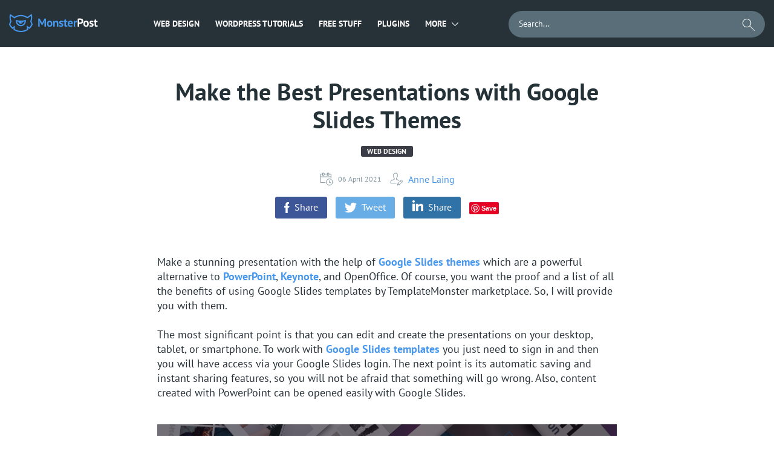

--- FILE ---
content_type: text/html; charset=UTF-8
request_url: https://monsterspost.com/top-best-google-slides-themes/
body_size: 30763
content:

<!DOCTYPE html>
<html lang="en-US">
<head>
    <title>Make the Best Presentations with Google Slides Themes 2020</title>
    <meta charset="UTF-8" />
    <meta http-equiv="X-UA-Compatible" content="IE=Edge"/>
    <meta name="viewport" content="width=device-width, initial-scale=1, user-scalable=no">
    <link rel="icon" href="https://s.tmimgcdn.com/img/favicon.ico?d=9392c5f" type="image/x-icon"/>

    <script>
        document.addEventListener(
            "InitGTM",
            (e) => {
                <!-- Google Tag Manager -->
                (function(w,d,s,l,i){w[l]=w[l]||[];w[l].push({'gtm.start':
                        new Date().getTime(),event:'gtm.js'});var f=d.getElementsByTagName(s)[0],
                    j=d.createElement(s),dl=l!='dataLayer'?'&l='+l:'';j.async=true;j.src=
                    'https://www.googletagmanager.com/gtm.js?id='+i+dl;f.parentNode.insertBefore(j,f);
                })(window,document,'script','dataLayer','GTM-M77X7Q');
                <!-- End Google Tag Manager -->
                window.dataLayer.push({ event: "consent_updated" })
            },
            true,
        );
    </script>
    <script src="https://account.templatemonster.com/cp/default.js" type="text/javascript"></script>

        
    <script async src="https://pagead2.googlesyndication.com/pagead/js/adsbygoogle.js?client=ca-pub-2298923398874686"
            crossorigin="anonymous"></script>
    <meta name='ir-site-verification-token' value='918434636' />
    <meta name='impact-site-verification' value='74a02357-ae94-4db8-add8-2a625f35ef2f'>
    <meta name='robots' content='index, follow, max-image-preview:large, max-snippet:-1, max-video-preview:-1' />

	<!-- This site is optimized with the Yoast SEO plugin v19.11 - https://yoast.com/wordpress/plugins/seo/ -->
	<meta name="description" content="In this article, I want to present to you the Top Best Google Slides Themes 2020 by TemplateMonster. Use them to make the best Google Slides presentations." />
	<link rel="canonical" href="https://monsterspost.com/top-best-google-slides-themes/" />
	<meta property="og:locale" content="en_US" />
	<meta property="og:type" content="article" />
	<meta property="og:title" content="Make the Best Presentations with Google Slides Themes 2020" />
	<meta property="og:description" content="In this article, I want to present to you the Top Best Google Slides Themes 2020 by TemplateMonster. Use them to make the best Google Slides presentations." />
	<meta property="og:url" content="https://monsterspost.com/top-best-google-slides-themes/" />
	<meta property="og:site_name" content="MonstersPost" />
	<meta property="article:publisher" content="https://www.facebook.com/TemplateMonster/" />
	<meta property="article:published_time" content="2021-04-06T01:00:00+00:00" />
	<meta property="article:modified_time" content="2021-10-27T08:50:47+00:00" />
	<meta property="og:image" content="https://monsterspost.com/wp-content/uploads/2019/11/google-slides-themes.png" />
	<meta property="og:image:width" content="900" />
	<meta property="og:image:height" content="538" />
	<meta property="og:image:type" content="image/png" />
	<meta name="author" content="Anne Laing" />
	<meta name="twitter:card" content="summary_large_image" />
	<meta name="twitter:creator" content="@templatemonster" />
	<meta name="twitter:site" content="@templatemonster" />
	<meta name="twitter:label1" content="Written by" />
	<meta name="twitter:data1" content="Anne Laing" />
	<meta name="twitter:label2" content="Est. reading time" />
	<meta name="twitter:data2" content="17 minutes" />
	<script type="application/ld+json" class="yoast-schema-graph">{"@context":"https://schema.org","@graph":[{"@type":"Article","@id":"https://monsterspost.com/top-best-google-slides-themes/#article","isPartOf":{"@id":"https://monsterspost.com/top-best-google-slides-themes/"},"author":{"name":"Anne Laing","@id":"https://monsterspost.com/#/schema/person/7d6b17649351f9d1987906f700076f68"},"headline":"Make the Best Presentations with Google Slides Themes","datePublished":"2021-04-06T01:00:00+00:00","dateModified":"2021-10-27T08:50:47+00:00","mainEntityOfPage":{"@id":"https://monsterspost.com/top-best-google-slides-themes/"},"wordCount":3196,"commentCount":4,"publisher":{"@id":"https://monsterspost.com/#organization"},"image":{"@id":"https://monsterspost.com/top-best-google-slides-themes/#primaryimage"},"thumbnailUrl":"https://monsterspost.com/wp-content/uploads/2019/11/google-slides-themes.png","keywords":["Marketplace"],"articleSection":["Presentations","Web Design"],"inLanguage":"en-US","potentialAction":[{"@type":"CommentAction","name":"Comment","target":["https://monsterspost.com/top-best-google-slides-themes/#respond"]}]},{"@type":["WebPage","FAQPage"],"@id":"https://monsterspost.com/top-best-google-slides-themes/","url":"https://monsterspost.com/top-best-google-slides-themes/","name":"Make the Best Presentations with Google Slides Themes 2020","isPartOf":{"@id":"https://monsterspost.com/#website"},"primaryImageOfPage":{"@id":"https://monsterspost.com/top-best-google-slides-themes/#primaryimage"},"image":{"@id":"https://monsterspost.com/top-best-google-slides-themes/#primaryimage"},"thumbnailUrl":"https://monsterspost.com/wp-content/uploads/2019/11/google-slides-themes.png","datePublished":"2021-04-06T01:00:00+00:00","dateModified":"2021-10-27T08:50:47+00:00","description":"In this article, I want to present to you the Top Best Google Slides Themes 2020 by TemplateMonster. Use them to make the best Google Slides presentations.","breadcrumb":{"@id":"https://monsterspost.com/top-best-google-slides-themes/#breadcrumb"},"mainEntity":[{"@id":"https://monsterspost.com/top-best-google-slides-themes/#faq-question-1608128843338"},{"@id":"https://monsterspost.com/top-best-google-slides-themes/#faq-question-1608128863470"},{"@id":"https://monsterspost.com/top-best-google-slides-themes/#faq-question-1608128877331"}],"inLanguage":"en-US","potentialAction":[{"@type":"ReadAction","target":["https://monsterspost.com/top-best-google-slides-themes/"]}]},{"@type":"ImageObject","inLanguage":"en-US","@id":"https://monsterspost.com/top-best-google-slides-themes/#primaryimage","url":"https://monsterspost.com/wp-content/uploads/2019/11/google-slides-themes.png","contentUrl":"https://monsterspost.com/wp-content/uploads/2019/11/google-slides-themes.png","width":900,"height":538,"caption":"google slides themes"},{"@type":"BreadcrumbList","@id":"https://monsterspost.com/top-best-google-slides-themes/#breadcrumb","itemListElement":[{"@type":"ListItem","position":1,"name":"☑️ Home","item":"https://monsterspost.com/"},{"@type":"ListItem","position":2,"name":"Web Design","item":"https://monsterspost.com/category/web-design/"},{"@type":"ListItem","position":3,"name":"Make the Best Presentations with Google Slides Themes"}]},{"@type":"WebSite","@id":"https://monsterspost.com/#website","url":"https://monsterspost.com/","name":"MonstersPost","description":"","publisher":{"@id":"https://monsterspost.com/#organization"},"potentialAction":[{"@type":"SearchAction","target":{"@type":"EntryPoint","urlTemplate":"https://monsterspost.com/?s={search_term_string}"},"query-input":"required name=search_term_string"}],"inLanguage":"en-US"},{"@type":"Organization","@id":"https://monsterspost.com/#organization","name":"MonstersPost","url":"https://monsterspost.com/","logo":{"@type":"ImageObject","inLanguage":"en-US","@id":"https://monsterspost.com/#/schema/logo/image/","url":"https://monsterspost.com/wp-content/uploads/2020/03/Logo-TM.png","contentUrl":"https://monsterspost.com/wp-content/uploads/2020/03/Logo-TM.png","width":180,"height":180,"caption":"MonstersPost"},"image":{"@id":"https://monsterspost.com/#/schema/logo/image/"},"sameAs":["https://www.instagram.com/template_monster/","https://www.linkedin.com/company/templatemonster","https://www.pinterest.com/templatemonster/","https://www.youtube.com/user/TemplateMonsterCo/","https://www.facebook.com/TemplateMonster/","https://twitter.com/templatemonster"]},{"@type":"Person","@id":"https://monsterspost.com/#/schema/person/7d6b17649351f9d1987906f700076f68","name":"Anne Laing","image":{"@type":"ImageObject","inLanguage":"en-US","@id":"https://monsterspost.com/#/schema/person/image/","url":"https://secure.gravatar.com/avatar/d999a96ce87f00778b6ba39e9534ed32?s=96&r=g","contentUrl":"https://secure.gravatar.com/avatar/d999a96ce87f00778b6ba39e9534ed32?s=96&r=g","caption":"Anne Laing"},"description":"If you are looking for inspirational posts and insightful web design articles, then you might be interested in the pieces shared by Anne.","url":"https://monsterspost.com/author/annelaing/"},{"@type":"Question","@id":"https://monsterspost.com/top-best-google-slides-themes/#faq-question-1608128843338","position":1,"url":"https://monsterspost.com/top-best-google-slides-themes/#faq-question-1608128843338","name":"What is Google Slides?","answerCount":1,"acceptedAnswer":{"@type":"Answer","text":"Google Slides is a leading presentation application by Google. It’s located in the browser as part of Google Docs. Google Slides is completely free.The only requirement to use it is to have a Google account.","inLanguage":"en-US"},"inLanguage":"en-US"},{"@type":"Question","@id":"https://monsterspost.com/top-best-google-slides-themes/#faq-question-1608128863470","position":2,"url":"https://monsterspost.com/top-best-google-slides-themes/#faq-question-1608128863470","name":"How to Use Google Slides?","answerCount":1,"acceptedAnswer":{"@type":"Answer","text":"Google Slides is a modern and very handy tool to make stunning presentations. Moreover, it’s fully free. The only requirement for its users is the Google account. Once you’re signed in to your Google Account, go to Google Drive. There, create a presentation by clicking “Create” → “Google Slides”. You will be redirected to a new page with blank slides.","inLanguage":"en-US"},"inLanguage":"en-US"},{"@type":"Question","@id":"https://monsterspost.com/top-best-google-slides-themes/#faq-question-1608128877331","position":3,"url":"https://monsterspost.com/top-best-google-slides-themes/#faq-question-1608128877331","name":"What are Google Slides templates?","answerCount":1,"acceptedAnswer":{"@type":"Answer","text":"Google Slides are provided with standard templates. Using them you get pre-designed slides with animation and suitable fonts. Still, if you want more for your presentation, search for premium alternatives. Paying once for a professionally-made Google Slides template, you can create dozens of polished presentations.","inLanguage":"en-US"},"inLanguage":"en-US"}]}</script>
	<!-- / Yoast SEO plugin. -->


<link rel="alternate" type="application/rss+xml" title="MonstersPost &raquo; Make the Best Presentations with Google Slides Themes Comments Feed" href="https://monsterspost.com/top-best-google-slides-themes/feed/" />
<link rel='stylesheet' id='classic-theme-styles-css' href='https://monsterspost.com/wp-includes/css/classic-themes.min.css?ver=1' type='text/css' media='all' />
<style id='global-styles-inline-css' type='text/css'>
body{--wp--preset--color--black: #000000;--wp--preset--color--cyan-bluish-gray: #abb8c3;--wp--preset--color--white: #ffffff;--wp--preset--color--pale-pink: #f78da7;--wp--preset--color--vivid-red: #cf2e2e;--wp--preset--color--luminous-vivid-orange: #ff6900;--wp--preset--color--luminous-vivid-amber: #fcb900;--wp--preset--color--light-green-cyan: #7bdcb5;--wp--preset--color--vivid-green-cyan: #00d084;--wp--preset--color--pale-cyan-blue: #8ed1fc;--wp--preset--color--vivid-cyan-blue: #0693e3;--wp--preset--color--vivid-purple: #9b51e0;--wp--preset--gradient--vivid-cyan-blue-to-vivid-purple: linear-gradient(135deg,rgba(6,147,227,1) 0%,rgb(155,81,224) 100%);--wp--preset--gradient--light-green-cyan-to-vivid-green-cyan: linear-gradient(135deg,rgb(122,220,180) 0%,rgb(0,208,130) 100%);--wp--preset--gradient--luminous-vivid-amber-to-luminous-vivid-orange: linear-gradient(135deg,rgba(252,185,0,1) 0%,rgba(255,105,0,1) 100%);--wp--preset--gradient--luminous-vivid-orange-to-vivid-red: linear-gradient(135deg,rgba(255,105,0,1) 0%,rgb(207,46,46) 100%);--wp--preset--gradient--very-light-gray-to-cyan-bluish-gray: linear-gradient(135deg,rgb(238,238,238) 0%,rgb(169,184,195) 100%);--wp--preset--gradient--cool-to-warm-spectrum: linear-gradient(135deg,rgb(74,234,220) 0%,rgb(151,120,209) 20%,rgb(207,42,186) 40%,rgb(238,44,130) 60%,rgb(251,105,98) 80%,rgb(254,248,76) 100%);--wp--preset--gradient--blush-light-purple: linear-gradient(135deg,rgb(255,206,236) 0%,rgb(152,150,240) 100%);--wp--preset--gradient--blush-bordeaux: linear-gradient(135deg,rgb(254,205,165) 0%,rgb(254,45,45) 50%,rgb(107,0,62) 100%);--wp--preset--gradient--luminous-dusk: linear-gradient(135deg,rgb(255,203,112) 0%,rgb(199,81,192) 50%,rgb(65,88,208) 100%);--wp--preset--gradient--pale-ocean: linear-gradient(135deg,rgb(255,245,203) 0%,rgb(182,227,212) 50%,rgb(51,167,181) 100%);--wp--preset--gradient--electric-grass: linear-gradient(135deg,rgb(202,248,128) 0%,rgb(113,206,126) 100%);--wp--preset--gradient--midnight: linear-gradient(135deg,rgb(2,3,129) 0%,rgb(40,116,252) 100%);--wp--preset--duotone--dark-grayscale: url('#wp-duotone-dark-grayscale');--wp--preset--duotone--grayscale: url('#wp-duotone-grayscale');--wp--preset--duotone--purple-yellow: url('#wp-duotone-purple-yellow');--wp--preset--duotone--blue-red: url('#wp-duotone-blue-red');--wp--preset--duotone--midnight: url('#wp-duotone-midnight');--wp--preset--duotone--magenta-yellow: url('#wp-duotone-magenta-yellow');--wp--preset--duotone--purple-green: url('#wp-duotone-purple-green');--wp--preset--duotone--blue-orange: url('#wp-duotone-blue-orange');--wp--preset--font-size--small: 13px;--wp--preset--font-size--medium: 20px;--wp--preset--font-size--large: 36px;--wp--preset--font-size--x-large: 42px;--wp--preset--spacing--20: 0.44rem;--wp--preset--spacing--30: 0.67rem;--wp--preset--spacing--40: 1rem;--wp--preset--spacing--50: 1.5rem;--wp--preset--spacing--60: 2.25rem;--wp--preset--spacing--70: 3.38rem;--wp--preset--spacing--80: 5.06rem;}:where(.is-layout-flex){gap: 0.5em;}body .is-layout-flow > .alignleft{float: left;margin-inline-start: 0;margin-inline-end: 2em;}body .is-layout-flow > .alignright{float: right;margin-inline-start: 2em;margin-inline-end: 0;}body .is-layout-flow > .aligncenter{margin-left: auto !important;margin-right: auto !important;}body .is-layout-constrained > .alignleft{float: left;margin-inline-start: 0;margin-inline-end: 2em;}body .is-layout-constrained > .alignright{float: right;margin-inline-start: 2em;margin-inline-end: 0;}body .is-layout-constrained > .aligncenter{margin-left: auto !important;margin-right: auto !important;}body .is-layout-constrained > :where(:not(.alignleft):not(.alignright):not(.alignfull)){max-width: var(--wp--style--global--content-size);margin-left: auto !important;margin-right: auto !important;}body .is-layout-constrained > .alignwide{max-width: var(--wp--style--global--wide-size);}body .is-layout-flex{display: flex;}body .is-layout-flex{flex-wrap: wrap;align-items: center;}body .is-layout-flex > *{margin: 0;}:where(.wp-block-columns.is-layout-flex){gap: 2em;}.has-black-color{color: var(--wp--preset--color--black) !important;}.has-cyan-bluish-gray-color{color: var(--wp--preset--color--cyan-bluish-gray) !important;}.has-white-color{color: var(--wp--preset--color--white) !important;}.has-pale-pink-color{color: var(--wp--preset--color--pale-pink) !important;}.has-vivid-red-color{color: var(--wp--preset--color--vivid-red) !important;}.has-luminous-vivid-orange-color{color: var(--wp--preset--color--luminous-vivid-orange) !important;}.has-luminous-vivid-amber-color{color: var(--wp--preset--color--luminous-vivid-amber) !important;}.has-light-green-cyan-color{color: var(--wp--preset--color--light-green-cyan) !important;}.has-vivid-green-cyan-color{color: var(--wp--preset--color--vivid-green-cyan) !important;}.has-pale-cyan-blue-color{color: var(--wp--preset--color--pale-cyan-blue) !important;}.has-vivid-cyan-blue-color{color: var(--wp--preset--color--vivid-cyan-blue) !important;}.has-vivid-purple-color{color: var(--wp--preset--color--vivid-purple) !important;}.has-black-background-color{background-color: var(--wp--preset--color--black) !important;}.has-cyan-bluish-gray-background-color{background-color: var(--wp--preset--color--cyan-bluish-gray) !important;}.has-white-background-color{background-color: var(--wp--preset--color--white) !important;}.has-pale-pink-background-color{background-color: var(--wp--preset--color--pale-pink) !important;}.has-vivid-red-background-color{background-color: var(--wp--preset--color--vivid-red) !important;}.has-luminous-vivid-orange-background-color{background-color: var(--wp--preset--color--luminous-vivid-orange) !important;}.has-luminous-vivid-amber-background-color{background-color: var(--wp--preset--color--luminous-vivid-amber) !important;}.has-light-green-cyan-background-color{background-color: var(--wp--preset--color--light-green-cyan) !important;}.has-vivid-green-cyan-background-color{background-color: var(--wp--preset--color--vivid-green-cyan) !important;}.has-pale-cyan-blue-background-color{background-color: var(--wp--preset--color--pale-cyan-blue) !important;}.has-vivid-cyan-blue-background-color{background-color: var(--wp--preset--color--vivid-cyan-blue) !important;}.has-vivid-purple-background-color{background-color: var(--wp--preset--color--vivid-purple) !important;}.has-black-border-color{border-color: var(--wp--preset--color--black) !important;}.has-cyan-bluish-gray-border-color{border-color: var(--wp--preset--color--cyan-bluish-gray) !important;}.has-white-border-color{border-color: var(--wp--preset--color--white) !important;}.has-pale-pink-border-color{border-color: var(--wp--preset--color--pale-pink) !important;}.has-vivid-red-border-color{border-color: var(--wp--preset--color--vivid-red) !important;}.has-luminous-vivid-orange-border-color{border-color: var(--wp--preset--color--luminous-vivid-orange) !important;}.has-luminous-vivid-amber-border-color{border-color: var(--wp--preset--color--luminous-vivid-amber) !important;}.has-light-green-cyan-border-color{border-color: var(--wp--preset--color--light-green-cyan) !important;}.has-vivid-green-cyan-border-color{border-color: var(--wp--preset--color--vivid-green-cyan) !important;}.has-pale-cyan-blue-border-color{border-color: var(--wp--preset--color--pale-cyan-blue) !important;}.has-vivid-cyan-blue-border-color{border-color: var(--wp--preset--color--vivid-cyan-blue) !important;}.has-vivid-purple-border-color{border-color: var(--wp--preset--color--vivid-purple) !important;}.has-vivid-cyan-blue-to-vivid-purple-gradient-background{background: var(--wp--preset--gradient--vivid-cyan-blue-to-vivid-purple) !important;}.has-light-green-cyan-to-vivid-green-cyan-gradient-background{background: var(--wp--preset--gradient--light-green-cyan-to-vivid-green-cyan) !important;}.has-luminous-vivid-amber-to-luminous-vivid-orange-gradient-background{background: var(--wp--preset--gradient--luminous-vivid-amber-to-luminous-vivid-orange) !important;}.has-luminous-vivid-orange-to-vivid-red-gradient-background{background: var(--wp--preset--gradient--luminous-vivid-orange-to-vivid-red) !important;}.has-very-light-gray-to-cyan-bluish-gray-gradient-background{background: var(--wp--preset--gradient--very-light-gray-to-cyan-bluish-gray) !important;}.has-cool-to-warm-spectrum-gradient-background{background: var(--wp--preset--gradient--cool-to-warm-spectrum) !important;}.has-blush-light-purple-gradient-background{background: var(--wp--preset--gradient--blush-light-purple) !important;}.has-blush-bordeaux-gradient-background{background: var(--wp--preset--gradient--blush-bordeaux) !important;}.has-luminous-dusk-gradient-background{background: var(--wp--preset--gradient--luminous-dusk) !important;}.has-pale-ocean-gradient-background{background: var(--wp--preset--gradient--pale-ocean) !important;}.has-electric-grass-gradient-background{background: var(--wp--preset--gradient--electric-grass) !important;}.has-midnight-gradient-background{background: var(--wp--preset--gradient--midnight) !important;}.has-small-font-size{font-size: var(--wp--preset--font-size--small) !important;}.has-medium-font-size{font-size: var(--wp--preset--font-size--medium) !important;}.has-large-font-size{font-size: var(--wp--preset--font-size--large) !important;}.has-x-large-font-size{font-size: var(--wp--preset--font-size--x-large) !important;}
.wp-block-navigation a:where(:not(.wp-element-button)){color: inherit;}
:where(.wp-block-columns.is-layout-flex){gap: 2em;}
.wp-block-pullquote{font-size: 1.5em;line-height: 1.6;}
</style>
<link rel='stylesheet' id='contact-form-7-css' href='https://monsterspost.com/wp-content/plugins/contact-form-7/includes/css/styles.css?ver=5.6.4' type='text/css' media='all' />
<link rel='stylesheet' id='tm-custom-style-css' href='https://monsterspost.com/wp-content/themes/redesign/css/main.min.css?ver=1770044750' type='text/css' media='all' />
<style id='rocket-lazyload-inline-css' type='text/css'>
.rll-youtube-player{position:relative;padding-bottom:56.23%;height:0;overflow:hidden;max-width:100%;}.rll-youtube-player iframe{position:absolute;top:0;left:0;width:100%;height:100%;z-index:100;background:0 0}.rll-youtube-player img{bottom:0;display:block;left:0;margin:auto;max-width:100%;width:100%;position:absolute;right:0;top:0;border:none;height:auto;cursor:pointer;-webkit-transition:.4s all;-moz-transition:.4s all;transition:.4s all}.rll-youtube-player img:hover{-webkit-filter:brightness(75%)}.rll-youtube-player .play{height:72px;width:72px;left:50%;top:50%;margin-left:-36px;margin-top:-36px;position:absolute;background:url(https://monsterspost.com/wp-content/plugins/rocket-lazy-load/assets/img/youtube.png) no-repeat;cursor:pointer}
</style>
<script type='text/javascript' src='https://monsterspost.com/wp-includes/js/jquery/jquery.min.js?ver=3.6.1' id='jquery-core-js'></script>
<script type='text/javascript' src='https://monsterspost.com/wp-includes/js/jquery/jquery-migrate.min.js?ver=3.3.2' id='jquery-migrate-js'></script>
<script type='text/javascript' src='https://monsterspost.com/wp-content/themes/redesign/js/app.min.js?ver=1770044750' id='tm-custom-script-js'></script>
<link rel="https://api.w.org/" href="https://monsterspost.com/wp-json/" /><link rel="alternate" type="application/json" href="https://monsterspost.com/wp-json/wp/v2/posts/155863" /><link rel="EditURI" type="application/rsd+xml" title="RSD" href="https://monsterspost.com/xmlrpc.php?rsd" />
<link rel="wlwmanifest" type="application/wlwmanifest+xml" href="https://monsterspost.com/wp-includes/wlwmanifest.xml" />
<meta name="generator" content="WordPress 6.1.1" />
<link rel="alternate" type="application/json+oembed" href="https://monsterspost.com/wp-json/oembed/1.0/embed?url=https%3A%2F%2Fmonsterspost.com%2Ftop-best-google-slides-themes%2F" />
<link rel="alternate" type="text/xml+oembed" href="https://monsterspost.com/wp-json/oembed/1.0/embed?url=https%3A%2F%2Fmonsterspost.com%2Ftop-best-google-slides-themes%2F&#038;format=xml" />
    <meta name="theme-color" content="#ffffff" />
<link rel="amphtml" href="https://monsterspost.com/top-best-google-slides-themes/amp/"><link rel="icon" href="https://monsterspost.com/wp-content/uploads/2019/07/icon-150x150.png" sizes="32x32" />
<link rel="icon" href="https://monsterspost.com/wp-content/uploads/2019/07/icon.png" sizes="192x192" />
<link rel="apple-touch-icon" href="https://monsterspost.com/wp-content/uploads/2019/07/icon.png" />
<meta name="msapplication-TileImage" content="https://monsterspost.com/wp-content/uploads/2019/07/icon.png" />
<noscript><style id="rocket-lazyload-nojs-css">.rll-youtube-player, [data-lazy-src]{display:none !important;}</style></noscript></head>
<body class="post-template-default single single-post postid-155863 single-format-standard">
<body>
<!-- Google Tag Manager (noscript) -->
<noscript><iframe src="https://www.googletagmanager.com/ns.html?id=GTM-M77X7Q"
                  height="0" width="0" style="display:none;visibility:hidden"></iframe></noscript>
<!-- End Google Tag Manager (noscript) -->



    <div class="wrap">
        
        
        
        <header class="header">
            <div class="center">
                <div class="header__wrap">
                    <div class="header__left_side">
                        <a href="/" class="logo">
                            <svg class="logo__img" width="39" height="30" viewBox="0 0 39 30" fill="none" xmlns="http://www.w3.org/2000/svg">
                                <path fill-rule="evenodd" clip-rule="evenodd" d="M19.5001 18.225C16.1981 18.225 13.4982 15.6538 13.2895 12.4046C13.9756 12.5566 14.6709 12.6839 15.3745 12.7857C15.7426 14.7295 17.4491 16.2 19.5001 16.2C19.9283 16.2 20.3415 16.1355 20.7308 16.0164L20.5771 13.2515L22.6918 14.7284C23.1579 14.1836 23.4868 13.5185 23.6256 12.7857C24.3292 12.6839 25.0245 12.5567 25.7106 12.4046C25.502 15.6538 22.802 18.225 19.5001 18.225ZM27.75 9.75H27.7495C27.6546 9.78097 27.5594 9.81135 27.4641 9.84128C26.8225 10.0428 26.1707 10.2208 25.5091 10.3739C24.8526 10.5258 24.1867 10.6532 23.5125 10.7555C22.2039 10.9538 20.864 11.0568 19.5001 11.0568C18.1361 11.0568 16.7963 10.9538 15.4877 10.7555C14.8135 10.6532 14.1475 10.5258 13.4911 10.3739C12.8295 10.2208 12.1776 10.0428 11.5361 9.84128C11.4407 9.81135 11.3456 9.78097 11.2508 9.75H11.25C11.25 9.75 11.2501 11.9575 11.2501 12C11.2501 16.5563 14.9438 20.25 19.5001 20.25C24.0548 20.25 27.7474 16.5589 27.75 12.0047V9.75Z" fill="#4797EC"/>
                                <path fill-rule="evenodd" clip-rule="evenodd" d="M33.3674 22.1834L29.3065 19.3483L29.6291 25.1411C26.6769 26.9391 23.2094 27.975 19.5 27.975C15.7913 27.975 12.3244 26.9395 9.37245 25.1422L9.69518 19.3471L5.6325 22.1834C4.2342 20.7691 3.04995 19.1427 2.1342 17.3557C2.35815 16.4595 2.64878 15.5897 3.00218 14.7527C3.33188 13.9719 3.71595 13.2198 4.14862 12.5002C3.80895 11.7296 3.52567 10.9288 3.30382 10.1027C2.93047 8.71237 2.73023 7.25122 2.73023 5.74312C2.73023 4.9392 2.78805 4.149 2.89747 3.3753L8.70533 7.43092C9.28238 6.99397 9.88665 6.59115 10.5154 6.2256C13.1562 4.69005 16.2251 3.80993 19.5 3.80993C22.7748 3.80993 25.8438 4.69005 28.4846 6.2256C29.1133 6.59115 29.7175 6.99397 30.2947 7.43092L36.1025 3.3753C36.2118 4.149 36.2697 4.9392 36.2697 5.74312C36.2697 7.25122 36.0694 8.71237 35.6961 10.1026C35.4743 10.9288 35.191 11.7296 34.8513 12.5002C35.284 13.2198 35.6681 13.9719 35.9977 14.7528C36.3512 15.5897 36.6418 16.4595 36.8657 17.3557C35.95 19.1427 34.7657 20.7691 33.3674 22.1834ZM38.0642 14.4588C37.7818 13.7365 37.458 13.0352 37.0966 12.3568C37.8703 10.2994 38.2948 8.07098 38.2948 5.74312C38.2948 4.51073 38.1749 3.30652 37.9483 2.14035C37.9453 2.12445 37.9424 2.10855 37.9392 2.09265C37.7989 1.37978 37.6182 0.68145 37.3997 0L30.2957 4.96088C27.1848 2.9517 23.4788 1.78492 19.5 1.78492C15.5212 1.78492 11.8151 2.9517 8.70428 4.96088L1.6002 0C1.38172 0.68145 1.20105 1.37978 1.06065 2.09265C1.05758 2.10855 1.05465 2.12453 1.0515 2.14042C0.825075 3.3066 0.70515 4.51073 0.70515 5.74312C0.70515 8.07098 1.1295 10.2994 1.90328 12.3568C1.54192 13.0352 1.21815 13.7365 0.935775 14.4588C0.5412 15.4684 0.226875 16.5181 0 17.6C0.473775 18.6107 1.02262 19.5792 1.6416 20.4967C2.32927 21.5161 3.10222 22.4733 3.94972 23.3585C4.42627 23.8562 4.92645 24.331 5.44852 24.7813L7.44143 23.3896L7.2852 26.1995C7.91573 26.6348 8.5698 27.0385 9.2466 27.4058C12.295 29.0602 15.7878 30 19.5 30C23.2129 30 26.7062 29.0599 29.755 27.405C30.4318 27.0376 31.0859 26.6338 31.7164 26.1984L31.5603 23.3909L33.5514 24.7813C34.0735 24.331 34.5737 23.8562 35.0502 23.3585C35.8977 22.4734 36.6707 21.5162 37.3583 20.4967C37.9773 19.5792 38.5261 18.6107 39 17.6C38.773 16.5181 38.4587 15.4684 38.0642 14.4588Z" fill="#4797EC"/>
                            </svg>
                            <svg class="logo__text" width="99" height="15" viewBox="0 0 99 15" fill="none" xmlns="http://www.w3.org/2000/svg">
                                <path d="M10.457 7.103L10.742 4.462H10.628L9.811 6.59L6.98 11.549H6.144L3.161 6.571L2.325 4.462H2.23L2.61 7.084V14H0.14V0.699999H2.515L6.068 6.78L6.695 8.3H6.771L7.341 6.742L10.704 0.699999H13.06V14H10.457V7.103ZM14.6333 9.25C14.6333 7.64133 15.026 6.40633 15.8113 5.545C16.5966 4.671 17.6986 4.234 19.1173 4.234C19.8773 4.234 20.536 4.35433 21.0933 4.595C21.6506 4.83567 22.113 5.17767 22.4803 5.621C22.8476 6.05167 23.12 6.57733 23.2973 7.198C23.4873 7.81867 23.5823 8.50267 23.5823 9.25C23.5823 10.8587 23.1896 12.1 22.4043 12.974C21.6316 13.8353 20.536 14.266 19.1173 14.266C18.3573 14.266 17.6986 14.1457 17.1413 13.905C16.584 13.6643 16.1153 13.3287 15.7353 12.898C15.368 12.4547 15.0893 11.9227 14.8993 11.302C14.722 10.6813 14.6333 9.99733 14.6333 9.25ZM17.1793 9.25C17.1793 9.668 17.2173 10.0543 17.2933 10.409C17.3693 10.7637 17.4833 11.074 17.6353 11.34C17.7873 11.606 17.9836 11.815 18.2243 11.967C18.4776 12.1063 18.7753 12.176 19.1173 12.176C19.7633 12.176 20.2446 11.9417 20.5613 11.473C20.878 11.0043 21.0363 10.2633 21.0363 9.25C21.0363 8.376 20.8906 7.673 20.5993 7.141C20.308 6.59633 19.814 6.324 19.1173 6.324C18.5093 6.324 18.0343 6.552 17.6923 7.008C17.3503 7.464 17.1793 8.21133 17.1793 9.25ZM30.9184 14V8.604C30.9184 7.83133 30.8044 7.274 30.5764 6.932C30.361 6.59 29.9874 6.419 29.4554 6.419C28.9867 6.419 28.5877 6.55833 28.2584 6.837C27.9417 7.103 27.7137 7.43867 27.5744 7.844V14H25.1044V4.5H27.0614L27.3464 5.754H27.4224C27.7137 5.34867 28.1 4.994 28.5814 4.69C29.0627 4.386 29.6834 4.234 30.4434 4.234C30.912 4.234 31.33 4.29733 31.6974 4.424C32.0647 4.55067 32.375 4.75967 32.6284 5.051C32.8817 5.34233 33.0717 5.74133 33.1984 6.248C33.325 6.742 33.3884 7.35633 33.3884 8.091V14H30.9184ZM39.2009 11.378C39.2009 11.1247 39.0932 10.922 38.8779 10.77C38.6625 10.618 38.3965 10.4787 38.0799 10.352C37.7632 10.2253 37.4149 10.0987 37.0349 9.972C36.6549 9.83267 36.3065 9.649 35.9899 9.421C35.6732 9.18033 35.4072 8.88267 35.1919 8.528C34.9765 8.16067 34.8689 7.692 34.8689 7.122C34.8689 6.18467 35.1475 5.469 35.7049 4.975C36.2622 4.481 37.0665 4.234 38.1179 4.234C38.8399 4.234 39.4922 4.31 40.0749 4.462C40.6575 4.614 41.1136 4.785 41.4429 4.975L40.8919 6.761C40.6006 6.647 40.2332 6.52667 39.7899 6.4C39.3466 6.27333 38.8969 6.21 38.4409 6.21C37.7062 6.21 37.3389 6.495 37.3389 7.065C37.3389 7.293 37.4465 7.47667 37.6619 7.616C37.8772 7.75533 38.1432 7.88833 38.4599 8.015C38.7765 8.129 39.1249 8.25567 39.5049 8.395C39.8849 8.53433 40.2332 8.718 40.5499 8.946C40.8666 9.16133 41.1325 9.44633 41.3479 9.801C41.5632 10.1557 41.6709 10.6117 41.6709 11.169C41.6709 12.1317 41.3606 12.8917 40.7399 13.449C40.1319 13.9937 39.2136 14.266 37.9849 14.266C37.3135 14.266 36.6802 14.1773 36.0849 14C35.5022 13.8353 35.0272 13.639 34.6599 13.411L35.3439 11.568C35.6352 11.7327 36.0215 11.8973 36.5029 12.062C36.9842 12.214 37.4782 12.29 37.9849 12.29C38.3522 12.29 38.6436 12.2203 38.8589 12.081C39.0869 11.9417 39.2009 11.7073 39.2009 11.378ZM42.1055 4.5H43.4165V2.714L45.8865 2.011V4.5H48.2045V6.59H45.8865V10.238C45.8865 10.8967 45.9498 11.3717 46.0765 11.663C46.2158 11.9417 46.4692 12.081 46.8365 12.081C47.0898 12.081 47.3052 12.0557 47.4825 12.005C47.6725 11.9543 47.8815 11.8783 48.1095 11.777L48.5465 13.677C48.2045 13.8417 47.8055 13.981 47.3495 14.095C46.8935 14.209 46.4312 14.266 45.9625 14.266C45.0885 14.266 44.4425 14.0443 44.0245 13.601C43.6192 13.145 43.4165 12.404 43.4165 11.378V6.59H42.1055V4.5ZM57.0348 13.183C56.6548 13.487 56.1354 13.7467 55.4768 13.962C54.8308 14.1647 54.1404 14.266 53.4058 14.266C51.8731 14.266 50.7521 13.8227 50.0428 12.936C49.3334 12.0367 48.9788 10.808 48.9788 9.25C48.9788 7.578 49.3778 6.324 50.1758 5.488C50.9738 4.652 52.0948 4.234 53.5388 4.234C54.0201 4.234 54.4888 4.29733 54.9448 4.424C55.4008 4.55067 55.8061 4.75967 56.1608 5.051C56.5154 5.34233 56.8004 5.735 57.0158 6.229C57.2311 6.723 57.3388 7.33733 57.3388 8.072C57.3388 8.338 57.3198 8.623 57.2818 8.927C57.2564 9.231 57.2121 9.54767 57.1488 9.877H51.4488C51.4868 10.675 51.6894 11.2767 52.0568 11.682C52.4368 12.0873 53.0448 12.29 53.8808 12.29C54.4001 12.29 54.8624 12.214 55.2678 12.062C55.6858 11.8973 56.0024 11.7327 56.2178 11.568L57.0348 13.183ZM53.5008 6.21C52.8548 6.21 52.3734 6.40633 52.0568 6.799C51.7528 7.179 51.5691 7.692 51.5058 8.338H55.0398C55.0904 7.654 54.9828 7.12833 54.7168 6.761C54.4634 6.39367 54.0581 6.21 53.5008 6.21ZM64.1372 6.818C63.7445 6.67867 63.3899 6.609 63.0732 6.609C62.6299 6.609 62.2562 6.72933 61.9522 6.97C61.6609 7.198 61.4645 7.49567 61.3632 7.863V14H58.8932V4.5H60.8122L61.0972 5.754H61.1732C61.3885 5.28533 61.6799 4.92433 62.0472 4.671C62.4145 4.41767 62.8452 4.291 63.3392 4.291C63.6685 4.291 64.0422 4.36067 64.4602 4.5L64.1372 6.818Z" fill="#4797EC"/>
                                <path d="M65.4213 0.833C65.9533 0.731666 66.536 0.655666 67.1693 0.604999C67.8153 0.541666 68.455 0.509999 69.0883 0.509999C69.747 0.509999 70.4057 0.566999 71.0643 0.680999C71.7357 0.782333 72.3373 0.997666 72.8693 1.327C73.4013 1.64367 73.832 2.09333 74.1613 2.676C74.5033 3.246 74.6743 3.99333 74.6743 4.918C74.6743 5.754 74.5287 6.46333 74.2373 7.046C73.946 7.616 73.5597 8.08467 73.0783 8.452C72.597 8.81933 72.046 9.08533 71.4253 9.25C70.8173 9.41467 70.184 9.497 69.5253 9.497C69.462 9.497 69.3607 9.497 69.2213 9.497C69.082 9.497 68.9363 9.497 68.7843 9.497C68.6323 9.48433 68.4803 9.47167 68.3283 9.459C68.189 9.44633 68.0877 9.43367 68.0243 9.421V14H65.4213V0.833ZM69.2973 2.752C69.044 2.752 68.8033 2.76467 68.5753 2.79C68.3473 2.80267 68.1637 2.82167 68.0243 2.847V7.16C68.075 7.17267 68.151 7.18533 68.2523 7.198C68.3537 7.21067 68.4613 7.22333 68.5753 7.236C68.6893 7.236 68.797 7.236 68.8983 7.236C69.0123 7.236 69.0947 7.236 69.1453 7.236C69.4873 7.236 69.823 7.20433 70.1523 7.141C70.4943 7.07767 70.7983 6.96367 71.0643 6.799C71.3303 6.62167 71.5393 6.381 71.6913 6.077C71.856 5.773 71.9383 5.374 71.9383 4.88C71.9383 4.462 71.8623 4.12 71.7103 3.854C71.5583 3.57533 71.3557 3.35367 71.1023 3.189C70.8617 3.02433 70.583 2.91033 70.2663 2.847C69.9497 2.78367 69.6267 2.752 69.2973 2.752ZM74.9049 9.25C74.9049 7.64133 75.2975 6.40633 76.0829 5.545C76.8682 4.671 77.9702 4.234 79.3889 4.234C80.1489 4.234 80.8075 4.35433 81.3649 4.595C81.9222 4.83567 82.3845 5.17767 82.7519 5.621C83.1192 6.05167 83.3915 6.57733 83.5689 7.198C83.7589 7.81867 83.8539 8.50267 83.8539 9.25C83.8539 10.8587 83.4612 12.1 82.6759 12.974C81.9032 13.8353 80.8075 14.266 79.3889 14.266C78.6289 14.266 77.9702 14.1457 77.4129 13.905C76.8555 13.6643 76.3869 13.3287 76.0069 12.898C75.6395 12.4547 75.3609 11.9227 75.1709 11.302C74.9935 10.6813 74.9049 9.99733 74.9049 9.25ZM77.4509 9.25C77.4509 9.668 77.4889 10.0543 77.5649 10.409C77.6409 10.7637 77.7549 11.074 77.9069 11.34C78.0589 11.606 78.2552 11.815 78.4959 11.967C78.7492 12.1063 79.0469 12.176 79.3889 12.176C80.0349 12.176 80.5162 11.9417 80.8329 11.473C81.1495 11.0043 81.3079 10.2633 81.3079 9.25C81.3079 8.376 81.1622 7.673 80.8709 7.141C80.5795 6.59633 80.0855 6.324 79.3889 6.324C78.7809 6.324 78.3059 6.552 77.9639 7.008C77.6219 7.464 77.4509 8.21133 77.4509 9.25ZM89.3089 11.378C89.3089 11.1247 89.2013 10.922 88.9859 10.77C88.7706 10.618 88.5046 10.4787 88.1879 10.352C87.8713 10.2253 87.5229 10.0987 87.1429 9.972C86.7629 9.83267 86.4146 9.649 86.0979 9.421C85.7813 9.18033 85.5153 8.88267 85.2999 8.528C85.0846 8.16067 84.9769 7.692 84.9769 7.122C84.9769 6.18467 85.2556 5.469 85.8129 4.975C86.3703 4.481 87.1746 4.234 88.2259 4.234C88.9479 4.234 89.6003 4.31 90.1829 4.462C90.7656 4.614 91.2216 4.785 91.5509 4.975L90.9999 6.761C90.7086 6.647 90.3413 6.52667 89.8979 6.4C89.4546 6.27333 89.0049 6.21 88.5489 6.21C87.8143 6.21 87.4469 6.495 87.4469 7.065C87.4469 7.293 87.5546 7.47667 87.7699 7.616C87.9853 7.75533 88.2513 7.88833 88.5679 8.015C88.8846 8.129 89.2329 8.25567 89.6129 8.395C89.9929 8.53433 90.3413 8.718 90.6579 8.946C90.9746 9.16133 91.2406 9.44633 91.4559 9.801C91.6713 10.1557 91.7789 10.6117 91.7789 11.169C91.7789 12.1317 91.4686 12.8917 90.8479 13.449C90.2399 13.9937 89.3216 14.266 88.0929 14.266C87.4216 14.266 86.7883 14.1773 86.1929 14C85.6103 13.8353 85.1353 13.639 84.7679 13.411L85.4519 11.568C85.7433 11.7327 86.1296 11.8973 86.6109 12.062C87.0923 12.214 87.5863 12.29 88.0929 12.29C88.4603 12.29 88.7516 12.2203 88.9669 12.081C89.1949 11.9417 89.3089 11.7073 89.3089 11.378ZM92.2136 4.5H93.5246V2.714L95.9946 2.011V4.5H98.3126V6.59H95.9946V10.238C95.9946 10.8967 96.0579 11.3717 96.1846 11.663C96.3239 11.9417 96.5772 12.081 96.9446 12.081C97.1979 12.081 97.4132 12.0557 97.5906 12.005C97.7806 11.9543 97.9896 11.8783 98.2176 11.777L98.6546 13.677C98.3126 13.8417 97.9136 13.981 97.4576 14.095C97.0016 14.209 96.5392 14.266 96.0706 14.266C95.1966 14.266 94.5506 14.0443 94.1326 13.601C93.7272 13.145 93.5246 12.404 93.5246 11.378V6.59H92.2136V4.5Z" fill="white"/>
                            </svg>
                        </a>
                    </div>
                    <div class="header__right_side">
                        <ul class="nav"><li><a href="https://monsterspost.com/category/web-design/">Web Design</a></li>
<li><a href="https://monsterspost.com/category/wordpress-tutorials/">WordPress Tutorials</a></li>
<li><a href="https://monsterspost.com/category/free-stuff/">Free Stuff</a></li>
<li><a href="https://monsterspost.com/category/plugins/">Plugins</a></li>
<li class="has_sub"><span>More</span><ul>	<li><a href="https://monsterspost.com/category/graphics/">Graphic Design</a></li>
	<li><a href="https://monsterspost.com/category/presentations/">Presentations</a></li>
	<li><a href="https://monsterspost.com/category/resume/">Resume</a></li>
	<li><a href="https://monsterspost.com/category/shopify-knowledge-base/">Shopify Knowledge Base</a></li>
	<li><a href="https://monsterspost.com/category/theme-collections/">Theme Collections</a></li>
	<li><a href="https://monsterspost.com/category/tools/">Tools</a></li>
</ul>
</li>
</ul>                        <div class="search">
                            <form class="search_form" method="get" action="https://monsterspost.com/">
                                <input type="text" placeholder="Search..." name="s" required>
                                <button type="submit">
                                    <svg width="20" height="20" viewBox="0 0 20 20" fill="none" xmlns="http://www.w3.org/2000/svg">
                                        <path fill-rule="evenodd" clip-rule="evenodd" d="M7.10861 1C3.73515 1 1 3.73515 1 7.10861C1 10.4821 3.73515 13.2172 7.10861 13.2172C10.4821 13.2172 13.2172 10.4821 13.2172 7.10861C13.2172 3.73515 10.4821 1 7.10861 1ZM0 7.10861C0 3.18286 3.18286 0 7.10861 0C11.0344 0 14.2172 3.18286 14.2172 7.10861C14.2172 11.0344 11.0344 14.2172 7.10861 14.2172C3.18286 14.2172 0 11.0344 0 7.10861Z" fill="white"/>
                                        <path fill-rule="evenodd" clip-rule="evenodd" d="M11.4277 11.4277C11.623 11.2324 11.9395 11.2324 12.1348 11.4277L19.8537 19.1466C20.0489 19.3418 20.0489 19.6584 19.8537 19.8537C19.6584 20.0489 19.3418 20.0489 19.1466 19.8537L11.4277 12.1348C11.2324 11.9395 11.2324 11.623 11.4277 11.4277Z" fill="white"/>
                                    </svg>
                                </button>
                            </form>
                            <div class="search_toggle">
                                <svg width="20" height="20" viewBox="0 0 20 20" fill="none" xmlns="http://www.w3.org/2000/svg">
                                    <path fill-rule="evenodd" clip-rule="evenodd" d="M7.10861 1C3.73515 1 1 3.73515 1 7.10861C1 10.4821 3.73515 13.2172 7.10861 13.2172C10.4821 13.2172 13.2172 10.4821 13.2172 7.10861C13.2172 3.73515 10.4821 1 7.10861 1ZM0 7.10861C0 3.18286 3.18286 0 7.10861 0C11.0344 0 14.2172 3.18286 14.2172 7.10861C14.2172 11.0344 11.0344 14.2172 7.10861 14.2172C3.18286 14.2172 0 11.0344 0 7.10861Z" fill="white"/>
                                    <path fill-rule="evenodd" clip-rule="evenodd" d="M11.4277 11.4277C11.623 11.2324 11.9395 11.2324 12.1348 11.4277L19.8537 19.1466C20.0489 19.3418 20.0489 19.6584 19.8537 19.8537C19.6584 20.0489 19.3418 20.0489 19.1466 19.8537L11.4277 12.1348C11.2324 11.9395 11.2324 11.623 11.4277 11.4277Z" fill="white"/>
                                </svg>
                            </div>
                        </div>
                        <div class="mobile_toggle">
                            <div class="mobile_toggle__title">
                                <svg width="5" height="19" viewBox="0 0 5 19" fill="none" xmlns="http://www.w3.org/2000/svg">
                                    <circle cx="2.5" cy="2.5" r="2.125" stroke="white" stroke-width="0.75"/>
                                    <circle cx="2.5" cy="9.5" r="2.125" stroke="white" stroke-width="0.75"/>
                                    <circle cx="2.5" cy="16.5" r="2.125" stroke="white" stroke-width="0.75"/>
                                </svg>
                            </div>
                            <div class="mobile_toggle__descr">
                                <ul><li><a href="https://monsterspost.com/category/web-design/">Web Design</a></li>
<li><a href="https://monsterspost.com/category/wordpress-tutorials/">WordPress Tutorials</a></li>
<li><a href="https://monsterspost.com/category/free-stuff/">Free Stuff</a></li>
<li><a href="https://monsterspost.com/category/plugins/">Plugins</a></li>
<li class="has_sub"><span>More</span><ul>	<li><a href="https://monsterspost.com/category/graphics/">Graphic Design</a></li>
	<li><a href="https://monsterspost.com/category/presentations/">Presentations</a></li>
	<li><a href="https://monsterspost.com/category/resume/">Resume</a></li>
	<li><a href="https://monsterspost.com/category/shopify-knowledge-base/">Shopify Knowledge Base</a></li>
	<li><a href="https://monsterspost.com/category/theme-collections/">Theme Collections</a></li>
	<li><a href="https://monsterspost.com/category/tools/">Tools</a></li>
</ul>
</li>
</ul>                            </div>
                        </div>
                    </div>
                </div>

            </div>
        </header>

        <div class="container">


<script>
    window.dataLayer = window.dataLayer || [];
    window.dataLayer.push({
        'pageType' : 'Blog',
        'authorName' : 'Anne Laing',
        'contentName' : 'Make the Best Presentations with Google Slides Themes' 
    });
</script>

        <div class="detail_post">
            <div class="center">
                <div class="detail_post__wrap">

                    <div class="detail_post__header">
                        <h1>Make the Best Presentations with Google Slides Themes</h1>
                                                    <div class="category_wrap">
                                <a
                                    href="https://monsterspost.com/category/web-design/"
                                    class="global_category_link global_category_link__bg_15"
                                >
                                    Web Design                                </a>
                            </div>
                                                <div class="info">
                            <span class="global_post_date">
                                06 April 2021                            </span>
                            <a href="https://monsterspost.com/author/annelaing/" class="global_post_author">
                                Anne Laing                            </a>
                        </div>
                        <div class="global_soc">    
    <div class="global_soc__list">
        <a href="https://www.facebook.com/sharer/sharer.php?src=sp&u=https%3A%2F%2Fmonsterspost.com%2Ftop-best-google-slides-themes" class="fb" target="_blank" rel="noopener">
            <svg width="9" height="18" viewBox="0 0 9 18" fill="none" xmlns="http://www.w3.org/2000/svg">
                <path d="M5.625 6.1875V3.9375C5.625 3.3165 6.129 2.8125 6.75 2.8125H7.875V0H5.625C3.76087 0 2.25 1.51088 2.25 3.375V6.1875H0V9H2.25V18H5.625V9H7.875L9 6.1875H5.625Z" fill="white"/>
            </svg>
            <span>Share</span>
        </a>
        <a href="http://twitter.com/share?text=Make+the+Best+Presentations+with+Google+Slides+Themes&url=https%3A%2F%2Fmonsterspost.com%2Ftop-best-google-slides-themes" class="tw" target="_blank" rel="noopener">
            <svg width="20" height="18" viewBox="0 0 20 18" fill="none" xmlns="http://www.w3.org/2000/svg">
                <path d="M20 2.72123C19.2563 3.05156 18.4637 3.27052 17.6375 3.37683C18.4875 2.86298 19.1363 2.05552 19.4412 1.08225C18.6488 1.56066 17.7738 1.89858 16.8412 2.08716C16.0887 1.27589 15.0162 0.773438 13.8462 0.773438C11.5763 0.773438 9.74875 2.63897 9.74875 4.92595C9.74875 5.25502 9.77625 5.57142 9.84375 5.87264C6.435 5.70431 3.41875 4.05014 1.3925 1.53028C1.03875 2.1517 0.83125 2.86298 0.83125 3.62869C0.83125 5.06644 1.5625 6.34092 2.6525 7.07878C1.99375 7.06612 1.3475 6.87248 0.8 6.56747C0.8 6.58012 0.8 6.59658 0.8 6.61303C0.8 8.63044 2.22125 10.3061 4.085 10.6921C3.75125 10.7845 3.3875 10.8288 3.01 10.8288C2.7475 10.8288 2.4825 10.8136 2.23375 10.758C2.765 12.402 4.2725 13.6107 6.065 13.6499C4.67 14.7548 2.89875 15.4205 0.98125 15.4205C0.645 15.4205 0.3225 15.4053 0 15.3636C1.81625 16.5495 3.96875 17.2266 6.29 17.2266C13.835 17.2266 17.96 10.8984 17.96 5.41322C17.96 5.2297 17.9538 5.05252 17.945 4.87659C18.7588 4.29188 19.4425 3.56161 20 2.72123Z" fill="white"/>
            </svg>
            <span>Tweet</span>
        </a>
        <a href="https://www.linkedin.com/shareArticle?mini=1&url=https%3A%2F%2Fmonsterspost.com%2Ftop-best-google-slides-themes" class="in" target="_blank" rel="noopener">
            <svg width="18" height="18" viewBox="0 0 18 18" fill="none" xmlns="http://www.w3.org/2000/svg">
                <g clip-path="url(#bbclip0)">
                    <path d="M4.02525 5.625H0V18H4.02525V5.625Z" fill="white"/>
                    <path d="M15.1897 5.77013C15.1469 5.75663 15.1064 5.742 15.0614 5.72962C15.0074 5.71725 14.9534 5.70713 14.8983 5.69813C14.6846 5.65538 14.4506 5.625 14.1761 5.625C11.8293 5.625 10.3409 7.33163 9.85044 7.99088V5.625H5.8252V18H9.85044V11.25C9.85044 11.25 12.8924 7.01325 14.1761 10.125C14.1761 12.9026 14.1761 18 14.1761 18H18.2002V9.64912C18.2002 7.77937 16.9188 6.22125 15.1897 5.77013Z" fill="white"/>
                    <path d="M1.96875 3.8252C3.05606 3.8252 3.9375 2.94376 3.9375 1.85645C3.9375 0.769135 3.05606 -0.112305 1.96875 -0.112305C0.881439 -0.112305 0 0.769135 0 1.85645C0 2.94376 0.881439 3.8252 1.96875 3.8252Z" fill="white"/>
                </g>
                <defs>
                    <clipPath id="bbclip0">
                        <rect width="18" height="18" fill="white"/>
                    </clipPath>
                </defs>
            </svg>
            <span>Share</span>
        </a>
        <a href="https://www.pinterest.com/pin/create/button/?url=https%3A%2F%2Fmonsterspost.com%2Ftop-best-google-slides-themes&media=https%3A%2F%2Fmonsterspost.com%2Fwp-content%2Fuploads%2F2019%2F11%2Fgoogle-slides-themes-150x150.png&description=Make+the+Best+Presentations+with+Google+Slides+Themes" class="pin" target="_blank" rel="noopener">
            <svg width="16" height="18" viewBox="0 0 16 18" fill="none" xmlns="http://www.w3.org/2000/svg">
                <path d="M8.24446 0C3.31112 0 0.6875 3.16139 0.6875 6.60855C0.6875 8.20724 1.58079 10.2008 3.01073 10.8331C3.22786 10.931 3.34599 10.8894 3.39437 10.688C3.43712 10.535 3.62501 9.79807 3.71614 9.45043C3.74426 9.33905 3.72964 9.24229 3.63963 9.13766C3.16486 8.58864 2.78797 7.58847 2.78797 6.65017C2.78797 4.24594 4.69943 1.91146 7.95195 1.91146C10.7646 1.91146 12.7323 3.73854 12.7323 6.35204C12.7323 9.30529 11.1696 11.3484 9.13888 11.3484C8.01495 11.3484 7.17792 10.4663 7.44343 9.37505C7.76407 8.07561 8.39297 6.6783 8.39297 5.74113C8.39297 4.90072 7.9182 4.20544 6.94841 4.20544C5.80423 4.20544 4.87606 5.33837 4.87606 6.85943C4.87606 7.82585 5.21808 8.47838 5.21808 8.47838C5.21808 8.47838 4.08628 13.0506 3.87589 13.9045C3.52038 15.3502 3.92427 17.6914 3.95915 17.8928C3.98052 18.0042 4.1054 18.0391 4.17516 17.9479C4.28654 17.8017 5.6546 15.8497 6.03824 14.4389C6.17775 13.9248 6.7504 11.84 6.7504 11.84C7.12729 12.5207 8.21521 13.0911 9.37401 13.0911C12.8212 13.0911 15.312 10.0613 15.312 6.30141C15.2997 2.69675 12.2148 0 8.24446 0Z" fill="white"/>
            </svg>
            <span>Pin</span>
        </a>
    </div>
</div>                    </div>

                    <div class="detail_post__content">
                                                <p>Make a stunning presentation with the help of <a href="https://www.templatemonster.com/google-slides.php" target="_blank">Google Slides themes</a> which are a powerful alternative to <a href="https://www.templatemonster.com/powerpoint-templates.php" target="_blank">PowerPoint</a>, <a href="https://www.templatemonster.com/keynote-templates.php" target="_blank">Keynote</a>, and OpenOffice. Of course, you want the proof and a list of all the benefits of using Google Slides templates by TemplateMonster marketplace. So, I will provide you with them.</p>
<p>The most significant point is that you can edit and create the presentations on your desktop, tablet, or smartphone. To work with <a href="https://www.templatemonster.com/custom/google-slide-themes-templates/" target="_blank">Google Slides templates</a> you just need to sign in and then you will have access via your Google Slides login. The next point is its automatic saving and instant sharing features, so you will not be afraid that something will go wrong. Also, content created with PowerPoint can be opened easily with Google Slides.</p>
<div class="wp-block-image">
<figure class="aligncenter"><img decoding="async" width="900" height="538" src="data:image/svg+xml,%3Csvg%20xmlns='http://www.w3.org/2000/svg'%20viewBox='0%200%20900%20538'%3E%3C/svg%3E" alt="Google slides themes." class="wp-image-164506" data-lazy-srcset="https://monsterspost.com/wp-content/uploads/2019/11/google-slides-themes.png 900w, https://monsterspost.com/wp-content/uploads/2019/11/google-slides-themes-300x179.png 300w, https://monsterspost.com/wp-content/uploads/2019/11/google-slides-themes-768x459.png 768w, https://monsterspost.com/wp-content/uploads/2019/11/google-slides-themes-640x383.png 640w" data-lazy-sizes="(max-width: 900px) 100vw, 900px" data-lazy-src="https://monsterspost.com/wp-content/uploads/2019/11/google-slides-themes.png" /><noscript><img decoding="async" width="900" height="538" src="https://monsterspost.com/wp-content/uploads/2019/11/google-slides-themes.png" alt="Google slides themes." class="wp-image-164506" srcset="https://monsterspost.com/wp-content/uploads/2019/11/google-slides-themes.png 900w, https://monsterspost.com/wp-content/uploads/2019/11/google-slides-themes-300x179.png 300w, https://monsterspost.com/wp-content/uploads/2019/11/google-slides-themes-768x459.png 768w, https://monsterspost.com/wp-content/uploads/2019/11/google-slides-themes-640x383.png 640w" sizes="(max-width: 900px) 100vw, 900px" /></noscript></figure>
</div>
<p>And finally, you can insert links, images, and YouTube videos into your presentations and be sure it will look marvelous. There are so many amazing things that you can do with this software. See its full potential in the <a href="https://monsterspost.com/google-slides-ultimate-guide/">ultimate guide to Google Slides</a>.</p>
<p>In this article, I want to present to you the Top Best Google Slides Themes by TemplateMonster. If you need to make a remarkable presentation with a unique and contemporary design, then enjoy the <strong>Top 10 Google Slides Templates</strong> below. But to start let’s talk a bit about presentations themselves and how to make them stand out!</p>
<ol>
<li><a href="#title1">Proven Tips to Make an Effective Presentation</a></li>
<li><a href="#title2">How to Use Google Slides</a></li>
<li><a href="#title3">Top 10 Google Slides templates</a></li>
</ol>
<hr class="wp-block-separator"/>
<h2 class="has-text-align-center" id="title1">Proven Tips to Make an Effective Presentation</h2>
<p>Are you sure that your presentations are good enough for 2021? The idea that we live in a highly-competitive time is not new. Still, better pay your attention that we also live in a time when lots of everything is available for our usage. That means that unique presentations, just like responsive websites, are taken for granted. Now, your audience is very likely not to forgive you standard (wordy - don’t you dare, please!) slides and plain content. We’ve searched and gathered the rules on how to make an effective presentation. Don’t hesitate to look at them precisely!</p>
<ul>
<li><strong>Rule #1. Engage with your content</strong></li>
</ul>
<p>Your <strong>content</strong> is first of all. Keep it <strong>interesting, well-structured and clear.</strong></p>
<p>Try to give your audience something that will prevent them from scrolling their phones while your presentation. And, if they unblocked them, - just to take photos of your slides but not to check Facebook tab.</p>
<p>To make the listeners to get involved in what you show them, put up with the fact that people do not want to think and bother. If something seems far from their understanding is not their fault but yours. Yet, <strong>your task</strong> is to change their mind, showing that the main point of what you talk about and show is what they need.</p>
<ul>
<li><strong>Rule #2. Visible text</strong></li>
</ul>
<p><strong>48% of people</strong> get irritated seeing too small fonts in presentations. You can come up with a brilliant text for each slide, but all your creativity will go down the drain if this text cannot be read.</p>
<p class="monsterpost__quotes"><div class="post-quote-wrapper">
    <blockquote class="post-quote">
        <div class="post-quote-main-text"><p><em>48% of people find too small fonts in presentations to hard for reading.</em></p></div>
            </blockquote>
</div>
<ul>
<li><strong>Rule #3. Use appropriate fonts</strong></li>
</ul>
</p><p>Fonts really matter. Trying to present your text content as good as it’s possible, remember, there’s a fine line between contrast highlighted parts and those that look distracting or even worse - ridiculous. For example, stockpiling of romantic italics wouldn’t match business presentations and so on.</p>
<p>Choosing a font for your Google presentation, look on the Web what’s popular, what’s not. The year 2021 is going to continue praising bold, clean, contrast typography (with metallic elements?).</p>
<p><strong>So, up to <a href="https://www.creativeboom.com/resources/top-20-fonts-that-will-be-popular-with-designers/" target="_blank" rel="nofollow">creativeboom.com</a>, in 2021 you can’t miss 20 fonts listed below:</strong></p>
<ul>
<li>Helvetica Now;</li>
<li>Aeonik;</li>
<li>NewsSans;</li>
<li>Beatrice Display;</li>
<li>Untitled Sans;</li>
<li>Gilroy;</li>
<li>DIN Next;</li>
<li>Recoleta;</li>
<li>Fann Grotesque;</li>
<li>Doyle;</li>
<li>Visuelt;</li>
<li>Silk Serif;</li>
<li>Nib;</li>
<li>Avenir Next;</li>
<li>Harriet;</li>
<li>Neue Haas Grotesk;</li>
<li>Coign;</li>
<li>TT Norms Pro;</li>
<li>FF Mark;</li>
<li>Albertus Nova.</li>
</ul>
<p>Moreover, have you heard about the experiment by The New York Times “Are you an optimist or pessimist?”</p>
<p>Everyone from the participants had to read a short book excerpt and answer a few of yes/no questions.</p>
<p>The main idea of such an observation was to determine if font could influence the trust of readers and how an attitude to a text can be changed or not.</p>
<p>As for the result, the texts that are written in Comic Sans and Helvetica fonts did not inspire confidence among readers, but the Baskerville font, on the contrary, received approval. According to psychologists, this was because of its formal appearance.</p>
<ul>
<li><strong>Rule #4. Add some jokes and be yourself</strong></li>
</ul>
<p>To explain the tip on how to make effective presentations, I would like to highlight that the most important is not to lie to your audience. Maybe, it sounds trite. However, an interactive performance in front of lots of people means that they can ask mostly anything. So, if you don’t want to hide behind the phrases, like, “unfortunately, this question is beyond our topic” (when it’s not appropriate), be careful with the info on slides and in your speech. Just be sincere!</p>
<p class="monsterpost__quotes"><div class="post-quote-wrapper">
    <blockquote class="post-quote">
        <div class="post-quote-main-text"><p><em>“The human brain starts working the moment you are born and never stops until you stand up to speak in public.” </em></p><p>George Jessel</p></div>
            </blockquote>
</div>
</p><p>As to jokes during Google Slides presentations, watch/ watch again/ watch more TEDx Talks! Even the greatest specialists, the coolest speakers can get in some uncomfortable situation. Still, it’s not a problem at all for a person with a good sense of humor who can laugh at what happens to them.</p>
<ul>
<li><strong>Rule #5. Visualize</strong></li>
</ul>
<p>We all perceive information differently. When you ask someone to make something, be sure that this person can’t read your minds. So, you better explain everything in examples. Even the same words word, like “beautiful”, for several people means varied things.</p>
<p>Therefore, to make a good performance in the public, pick out purposed illustrations. They can help you to say less and achieve better results. All the visuals you insert to your Google Slides presentation should be bright and detailed.</p>
<p><strong>Here, there are 5 necessary pictures that are recommended to be demonstrated while presentations:&nbsp;&nbsp;</strong></p>
<p><strong>1)</strong> you/ your team/ your company</p>
<p><strong>2)</strong> your product</p>
<p><strong>3)</strong> the benefits of your product</p>
<p><strong>4)</strong> your clients</p>
<p><strong>5)</strong> indicators of your success</p>
<ul>
<li><strong>Rule #6. Make everything easier to understand&nbsp;</strong></li>
</ul>
<p>So, don’t overload your Google Slides presentation with everything possible and impossible. Keep the text on the slides laconic and also choose a big size of the font. Remember about <a rel="nofollow" href="https://www.digitalinformationworld.com/2018/09/the-human-attention-span-infographic.html" target="_blank">the human attention span</a> that lasts even <strong>less than 9 seconds.</strong> It proves that some of your listeners may become sleeping beauties.</p>
<p>Of course, there are multiple presentations on different topics. Still, they are targeted on showing something at the best light. The best number of slides, which is enough to introduce the audience to your project/ product/ startup plan, is <strong>10/15 slides.</strong> Such an amount is also ideal not to let your listeners get bored.</p>
<p>The minimalistic style of your Google Slides presentation will be also attractive to watch from the screen, and clear enough to get the main point.</p>
<p class="has-text-align-center monsterpost__quotes"><div class="post-quote-wrapper">
    <blockquote class="post-quote">
        <div class="post-quote-main-text"><p><em>Less is not boring. The design of a one-dollar banknote is more than 150 years old. And, from year to year, it only gets better.</em></p></div>
            </blockquote>
</div>
<ul>
<li><strong>Rule #7. Rehearse your performance</strong></li>
</ul>
</p><p>At last, when the toughest work is done, the only thing you need to do is to rehearse your performance in the public.</p>
<p>Just think for a while, if you don’t have time to polish your speech against the slideshow, why other people should devote their attention to it?</p>
<p>Be assured you know the answers to the next questions: how will you come out? what will you say for the first?</p>
<p>And, of course, do not read from slides! This way of presenting information kills the interest of your audience. The same, don’t be afraid to show your individuality. If it’s appropriately, use some good jokes to let the listeners have a little break.</p>
<hr class="wp-block-separator"/>
<p><a data-pin-do="embedBoard" data-pin-board-width="760" href="https://www.pinterest.com/templatemonster/google-slides/" target="_blank" rel="nofollow"></a><br />
<script async="" defer="" src="//assets.pinterest.com/js/pinit.js"></script></p>
<hr class="wp-block-separator"/>
<h2 class="has-text-align-center" id="title2">How to Use Google Slides</h2>
<p>Google Docs is a well-known alternative to Word. There are also plenty of tips on how to use Google Sheets but Google Slides is barely mentioned. This is a shame because Google Slides is a modern and very handy tool to make stunning presentations. Moreover, it’s fully <a href="https://monsterspost.com/free-google-slides-templates/">free</a>. And, today, we’ll tell you how to get the maximum of this app.</p>
<hr class="wp-block-separator"/>
<h3>Step #1</h3>
<p>Google Slides is a part of Google Docs. The only requirement for its users is the Google account. So, go through the registration if you haven’t done it before.</p>
<hr class="wp-block-separator"/>
<h3>Step #2</h3>
<p>Once you’re signed in to your Google Account, go to Google Drive. There, create a presentation by clicking <strong>“Create” → “Google Slides”.</strong> You will be redirected to a new page with blank slides.</p>
<div class="wp-block-image">
<figure class="aligncenter"><img decoding="async" loading="lazy" width="899" height="472" src="data:image/svg+xml,%3Csvg%20xmlns='http://www.w3.org/2000/svg'%20viewBox='0%200%20899%20472'%3E%3C/svg%3E" alt="Google slides themes." class="wp-image-166134" data-lazy-srcset="https://monsterspost.com/wp-content/uploads/2019/11/1-8.png 899w, https://monsterspost.com/wp-content/uploads/2019/11/1-8-300x158.png 300w, https://monsterspost.com/wp-content/uploads/2019/11/1-8-768x403.png 768w, https://monsterspost.com/wp-content/uploads/2019/11/1-8-640x336.png 640w" data-lazy-sizes="(max-width: 899px) 100vw, 899px" data-lazy-src="https://monsterspost.com/wp-content/uploads/2019/11/1-8.png" /><noscript><img decoding="async" loading="lazy" width="899" height="472" src="https://monsterspost.com/wp-content/uploads/2019/11/1-8.png" alt="Google slides themes." class="wp-image-166134" srcset="https://monsterspost.com/wp-content/uploads/2019/11/1-8.png 899w, https://monsterspost.com/wp-content/uploads/2019/11/1-8-300x158.png 300w, https://monsterspost.com/wp-content/uploads/2019/11/1-8-768x403.png 768w, https://monsterspost.com/wp-content/uploads/2019/11/1-8-640x336.png 640w" sizes="(max-width: 899px) 100vw, 899px" /></noscript></figure>
</div>
<p>On this step, look at Themes sidebar to customize the appearance of your presentation. Google Slides comes with a variety of presentation themes. Use the scroll bar to navigate through various items.</p>
<div class="wp-block-image">
<figure class="aligncenter"><img decoding="async" loading="lazy" width="898" height="598" src="data:image/svg+xml,%3Csvg%20xmlns='http://www.w3.org/2000/svg'%20viewBox='0%200%20898%20598'%3E%3C/svg%3E" alt="Google slides themes." class="wp-image-166135" data-lazy-srcset="https://monsterspost.com/wp-content/uploads/2019/11/2-7.png 898w, https://monsterspost.com/wp-content/uploads/2019/11/2-7-300x200.png 300w, https://monsterspost.com/wp-content/uploads/2019/11/2-7-768x511.png 768w, https://monsterspost.com/wp-content/uploads/2019/11/2-7-640x426.png 640w" data-lazy-sizes="(max-width: 898px) 100vw, 898px" data-lazy-src="https://monsterspost.com/wp-content/uploads/2019/11/2-7.png" /><noscript><img decoding="async" loading="lazy" width="898" height="598" src="https://monsterspost.com/wp-content/uploads/2019/11/2-7.png" alt="Google slides themes." class="wp-image-166135" srcset="https://monsterspost.com/wp-content/uploads/2019/11/2-7.png 898w, https://monsterspost.com/wp-content/uploads/2019/11/2-7-300x200.png 300w, https://monsterspost.com/wp-content/uploads/2019/11/2-7-768x511.png 768w, https://monsterspost.com/wp-content/uploads/2019/11/2-7-640x426.png 640w" sizes="(max-width: 898px) 100vw, 898px" /></noscript></figure>
</div>
<p>Standard presentation themes are not those that can make an impression on your audience and Google Slides is not an exception. So, search for other variants on the Web. You can find dozens of cool <strong>Google Slides themes</strong> on <a href="https://www.templatemonster.com/google-slides.php" target="_blank">TemplateMonster.</a> They all are made by professionals. So, you won’t get any trouble working with them. Be sure these presentation themes are designed up to the latest tendencies.</p>
<div class="wp-block-image">
<figure class="aligncenter"><img decoding="async" loading="lazy" width="897" height="596" src="data:image/svg+xml,%3Csvg%20xmlns='http://www.w3.org/2000/svg'%20viewBox='0%200%20897%20596'%3E%3C/svg%3E" alt="Google slides themes." class="wp-image-166136" data-lazy-srcset="https://monsterspost.com/wp-content/uploads/2019/11/3-6.png 897w, https://monsterspost.com/wp-content/uploads/2019/11/3-6-300x199.png 300w, https://monsterspost.com/wp-content/uploads/2019/11/3-6-768x510.png 768w, https://monsterspost.com/wp-content/uploads/2019/11/3-6-640x425.png 640w" data-lazy-sizes="(max-width: 897px) 100vw, 897px" data-lazy-src="https://monsterspost.com/wp-content/uploads/2019/11/3-6.png" /><noscript><img decoding="async" loading="lazy" width="897" height="596" src="https://monsterspost.com/wp-content/uploads/2019/11/3-6.png" alt="Google slides themes." class="wp-image-166136" srcset="https://monsterspost.com/wp-content/uploads/2019/11/3-6.png 897w, https://monsterspost.com/wp-content/uploads/2019/11/3-6-300x199.png 300w, https://monsterspost.com/wp-content/uploads/2019/11/3-6-768x510.png 768w, https://monsterspost.com/wp-content/uploads/2019/11/3-6-640x425.png 640w" sizes="(max-width: 897px) 100vw, 897px" /></noscript></figure>
</div>
<p>Google Slides supports downloads up to 50 MB in .ppt, .pptx, .pptm, .ppsx, .pot, .potx, .odp. As soon as you’ve chosen a theme, determine the ratio for your Google Slides presentation. In the File menu click on Page Setup. There you’ll see the ratio options like 4:3, 16:9,16:10, and even custom. Having made your choice click on <strong>“OK”.</strong></p>
<p>To create a great presentation, especially for a business event, it’s recommended to choose the 16:9 ratio. It meets all the peculiarities of modern screens.</p>
<hr class="wp-block-separator"/>
<h3>Step #3</h3>
<p>Let’s have a brief look at how Google Slides works. The slides you made are displayed on the left sidebar of Google Slides, and the slide you are currently working on is displayed in the body of the screen.</p>
<ul>
<li><strong>Adding and removing slides</strong></li>
</ul>
<p>To add new slides, click the <strong>“+” button</strong> in the upper left corner of the screen. Slides can be deleted by choosing a slide you want to delete and clicking on <strong>“Changes”→“Delete”.</strong></p>
<ul>
<li><strong>Adding text</strong></li>
</ul>
<p>To add the information you want to be displayed in your slides is ver5y easy. Presentation notes can be also added to the box below. The big advantage of Google Slides is it’s very handy and every button is well-commented.</p>
<p>To display the additional text options, click the text box, then click <strong>“More”.</strong> This allows creating a bulleted list, for example.</p>
<ul>
<li><strong>Adding images</strong></li>
</ul>
<p>To add an image, click <strong>the “Image” button</strong> on the toolbar or choose <strong>“Insert” → “Image”.</strong></p>
<ul>
<li><strong>Adding animation</strong></li>
</ul>
<p>You can add a transition clicking <strong>the Transition button</strong> on the toolbar. <strong>The Animations sidebar</strong> will appear. Using it customize the animation in your presentation.</p>
<p><strong>The “Slide” menu</strong> controls animation between slides. Six transition options are available. Pic out one from the drop-down menu. Then you can adjust the speed and time. Transitions can last from zero to five seconds.</p>
<p>Separate objects on slides can be also animated. Pick out an object on the slide by clicking on it, and then - “<strong>Select Object for Animation”</strong> in <strong>the “Animations” sidebar.</strong></p>
<p>Choose an animation style from the first drop-down menu. The second drop-down menu controls the switching of separate animations. Animation speed is controlled by the <strong>“Slow-Fast” slider.</strong></p>
<p>To preview the animation, click <strong>“Play”.</strong></p>
<hr class="wp-block-separator"/>
<h3>Step #4</h3>
<p>That’s all! Your Google Slides presentation must be ready. Don’t forget to save it. To watch it, click on <strong>“Present”.</strong></p>
<hr class="wp-block-separator"/>
<h2 class="has-text-align-center" id="title3">Top 10 Google Slides templates</h2>
<h2 class="has-text-align-center"><a rel="noopener noreferrer" href="https://www.templatemonster.com/google-slides/80767.html" target="_blank">Busy Modern Clean Business Google Slides</a></h2>
<div class="wp-block-image">
<figure class="aligncenter"><img decoding="async" loading="lazy" width="1000" height="621" src="data:image/svg+xml,%3Csvg%20xmlns='http://www.w3.org/2000/svg'%20viewBox='0%200%201000%20621'%3E%3C/svg%3E" alt="Busy Modern Clean Business Google Slides" class="wp-image-155866" data-lazy-srcset="https://monsterspost.com/wp-content/uploads/2019/06/busy-google-slides.jpg 1000w, https://monsterspost.com/wp-content/uploads/2019/06/busy-google-slides-300x186.jpg 300w, https://monsterspost.com/wp-content/uploads/2019/06/busy-google-slides-768x477.jpg 768w, https://monsterspost.com/wp-content/uploads/2019/06/busy-google-slides-800x497.jpg 800w" data-lazy-sizes="(max-width: 1000px) 100vw, 1000px" data-lazy-src="https://monsterspost.com/wp-content/uploads/2019/06/busy-google-slides.jpg" /><noscript><img decoding="async" loading="lazy" width="1000" height="621" src="https://monsterspost.com/wp-content/uploads/2019/06/busy-google-slides.jpg" alt="Busy Modern Clean Business Google Slides" class="wp-image-155866" srcset="https://monsterspost.com/wp-content/uploads/2019/06/busy-google-slides.jpg 1000w, https://monsterspost.com/wp-content/uploads/2019/06/busy-google-slides-300x186.jpg 300w, https://monsterspost.com/wp-content/uploads/2019/06/busy-google-slides-768x477.jpg 768w, https://monsterspost.com/wp-content/uploads/2019/06/busy-google-slides-800x497.jpg 800w" sizes="(max-width: 1000px) 100vw, 1000px" /></noscript></figure>
</div>
<p class="has-text-align-center"><a class="btn" rel="noopener noreferrer" href="https://www.templatemonster.com/google-slides/80767.html" target="_blank">Download</a></p>
<p>Get acquainted with this charming and outstanding modern Google Slides theme. It can be a true helper in creating any of your presentations. It doesn't matter what the topic of the presentation is, as there are 30+ multipurpose and stunning slides. Forget about complicated editing <a href="https://www.templatemonster.com/category/information-technology-google-slides/" target="_blank">information technology Google Slides</a>; it is extremely easy. You can change colors and edit the content without any problems, just in one click. Also, it contains unlimited themes of colors and 5000+ vector icons for free.</p>
<hr class="wp-block-separator"/>
<h3 class="has-text-align-center"><a rel="noopener noreferrer" href="https://www.templatemonster.com/google-slides/80074.html" target="_blank">Wander Creative Google Slides</a></h3>
<div class="wp-block-image">
<figure class="aligncenter"><img decoding="async" loading="lazy" width="1000" height="621" src="data:image/svg+xml,%3Csvg%20xmlns='http://www.w3.org/2000/svg'%20viewBox='0%200%201000%20621'%3E%3C/svg%3E" alt="google slides themes" class="wp-image-155865" data-lazy-srcset="https://monsterspost.com/wp-content/uploads/2019/06/wander-google-slides.jpg 1000w, https://monsterspost.com/wp-content/uploads/2019/06/wander-google-slides-300x186.jpg 300w, https://monsterspost.com/wp-content/uploads/2019/06/wander-google-slides-768x477.jpg 768w, https://monsterspost.com/wp-content/uploads/2019/06/wander-google-slides-800x497.jpg 800w" data-lazy-sizes="(max-width: 1000px) 100vw, 1000px" data-lazy-src="https://monsterspost.com/wp-content/uploads/2019/06/wander-google-slides.jpg" /><noscript><img decoding="async" loading="lazy" width="1000" height="621" src="https://monsterspost.com/wp-content/uploads/2019/06/wander-google-slides.jpg" alt="google slides themes" class="wp-image-155865" srcset="https://monsterspost.com/wp-content/uploads/2019/06/wander-google-slides.jpg 1000w, https://monsterspost.com/wp-content/uploads/2019/06/wander-google-slides-300x186.jpg 300w, https://monsterspost.com/wp-content/uploads/2019/06/wander-google-slides-768x477.jpg 768w, https://monsterspost.com/wp-content/uploads/2019/06/wander-google-slides-800x497.jpg 800w" sizes="(max-width: 1000px) 100vw, 1000px" /></noscript></figure>
</div>
<p class="has-text-align-center"><a class="btn" rel="noopener noreferrer" href="https://www.templatemonster.com/google-slides/80074.html" target="_blank">Download</a></p>
<p>Using clean and vivid Google Sides themes like this one you will always be satisfied with the process and result of your work. It is a premium presentation template that can be used for personal aims, business, or fashion. Anyway, it is perfect for all your purposes. Now it works faster with drag-and-drop picture placeholder that significantly facilitates the work. Plenty of elegant slides and admirable icons will attract the audience. As a bonus, it is fully editable and easy to use.</p>
<hr class="wp-block-separator"/>
<h2 class="has-text-align-center"><a rel="noopener noreferrer" href="https://www.templatemonster.com/google-slides/80165.html" target="_blank">Health Medical Google Slides</a></h2>
<div class="wp-block-image">
<figure class="aligncenter"><img decoding="async" loading="lazy" width="1000" height="621" src="data:image/svg+xml,%3Csvg%20xmlns='http://www.w3.org/2000/svg'%20viewBox='0%200%201000%20621'%3E%3C/svg%3E" alt="Health Medical Google Slides" class="wp-image-155871" data-lazy-srcset="https://monsterspost.com/wp-content/uploads/2019/06/health-google-slides.jpg 1000w, https://monsterspost.com/wp-content/uploads/2019/06/health-google-slides-300x186.jpg 300w, https://monsterspost.com/wp-content/uploads/2019/06/health-google-slides-768x477.jpg 768w, https://monsterspost.com/wp-content/uploads/2019/06/health-google-slides-800x497.jpg 800w" data-lazy-sizes="(max-width: 1000px) 100vw, 1000px" data-lazy-src="https://monsterspost.com/wp-content/uploads/2019/06/health-google-slides.jpg" /><noscript><img decoding="async" loading="lazy" width="1000" height="621" src="https://monsterspost.com/wp-content/uploads/2019/06/health-google-slides.jpg" alt="Health Medical Google Slides" class="wp-image-155871" srcset="https://monsterspost.com/wp-content/uploads/2019/06/health-google-slides.jpg 1000w, https://monsterspost.com/wp-content/uploads/2019/06/health-google-slides-300x186.jpg 300w, https://monsterspost.com/wp-content/uploads/2019/06/health-google-slides-768x477.jpg 768w, https://monsterspost.com/wp-content/uploads/2019/06/health-google-slides-800x497.jpg 800w" sizes="(max-width: 1000px) 100vw, 1000px" /></noscript></figure>
</div>
<p class="has-text-align-center"><a class="btn" rel="noopener noreferrer" href="https://www.templatemonster.com/google-slides/80165.html" target="_blank">Download</a></p>
<p>Such a small amount of medical <a href="https://www.templatemonster.com/category/blue-google-slides-templates/" target="_blank">blue Google Slides templates</a> are available on the internet. However, there are a great number of such Google Slides templates on the TemplateMonster marketplace. So here is a premium medical presentation which is perfect for healthcare, medical presentations, or just for personal use. You will receive many elegant and professional slides, Maps, Vector and Bonus Icons. There is a drag-and-drop picture placeholder with auto-adjustment which will surprise you with its speed of working.</p>
<hr class="wp-block-separator"/>
<h2 class="has-text-align-center"><a rel="noopener noreferrer" href="https://www.templatemonster.com/google-slides/project-management-google-slides-80166.html" target="_blank">Project Management Google Slides</a></h2>
<div class="wp-block-image">
<figure class="aligncenter"><img decoding="async" loading="lazy" width="1000" height="622" src="data:image/svg+xml,%3Csvg%20xmlns='http://www.w3.org/2000/svg'%20viewBox='0%200%201000%20622'%3E%3C/svg%3E" alt=" Project Management Google Slides" class="wp-image-155873" data-lazy-srcset="https://monsterspost.com/wp-content/uploads/2019/06/project-management-google-slides.jpg 1000w, https://monsterspost.com/wp-content/uploads/2019/06/project-management-google-slides-300x187.jpg 300w, https://monsterspost.com/wp-content/uploads/2019/06/project-management-google-slides-768x478.jpg 768w, https://monsterspost.com/wp-content/uploads/2019/06/project-management-google-slides-770x480.jpg 770w, https://monsterspost.com/wp-content/uploads/2019/06/project-management-google-slides-800x498.jpg 800w" data-lazy-sizes="(max-width: 1000px) 100vw, 1000px" data-lazy-src="https://monsterspost.com/wp-content/uploads/2019/06/project-management-google-slides.jpg" /><noscript><img decoding="async" loading="lazy" width="1000" height="622" src="https://monsterspost.com/wp-content/uploads/2019/06/project-management-google-slides.jpg" alt=" Project Management Google Slides" class="wp-image-155873" srcset="https://monsterspost.com/wp-content/uploads/2019/06/project-management-google-slides.jpg 1000w, https://monsterspost.com/wp-content/uploads/2019/06/project-management-google-slides-300x187.jpg 300w, https://monsterspost.com/wp-content/uploads/2019/06/project-management-google-slides-768x478.jpg 768w, https://monsterspost.com/wp-content/uploads/2019/06/project-management-google-slides-770x480.jpg 770w, https://monsterspost.com/wp-content/uploads/2019/06/project-management-google-slides-800x498.jpg 800w" sizes="(max-width: 1000px) 100vw, 1000px" /></noscript></figure>
</div>
<p class="has-text-align-center"><a class="btn" rel="noopener noreferrer" href="https://www.templatemonster.com/google-slides/project-management-google-slides-80166.html" target="_blank">Download</a></p>
<p>The perfect Google Slides template for management and personal use is here. You get 57 unique and outstanding slides which were designed for Google Sides. They are fully editable so there is no doubt that you will quickly be able to change sizes or color details, add text and other data. The benefit is that you will not lose the quality of the elements, the color of which is changed. If you have ever had complications with creating a presentation, it is high time you use these multifunctional slides. They will simplify the process of creating the best Google Slides presentation.</p>
<hr class="wp-block-separator"/>
<h2 class="has-text-align-center"><a rel="noopener noreferrer" href="https://www.templatemonster.com/google-slides/80181.html" target="_blank">Redneck Creative Google Slides</a></h2>
<div class="wp-block-image">
<figure class="aligncenter"><img decoding="async" loading="lazy" width="1000" height="621" src="data:image/svg+xml,%3Csvg%20xmlns='http://www.w3.org/2000/svg'%20viewBox='0%200%201000%20621'%3E%3C/svg%3E" alt="Redneck Creative Google Slides" class="wp-image-155874" data-lazy-srcset="https://monsterspost.com/wp-content/uploads/2019/06/redneck-google-slides.jpg 1000w, https://monsterspost.com/wp-content/uploads/2019/06/redneck-google-slides-300x186.jpg 300w, https://monsterspost.com/wp-content/uploads/2019/06/redneck-google-slides-768x477.jpg 768w, https://monsterspost.com/wp-content/uploads/2019/06/redneck-google-slides-800x497.jpg 800w" data-lazy-sizes="(max-width: 1000px) 100vw, 1000px" data-lazy-src="https://monsterspost.com/wp-content/uploads/2019/06/redneck-google-slides.jpg" /><noscript><img decoding="async" loading="lazy" width="1000" height="621" src="https://monsterspost.com/wp-content/uploads/2019/06/redneck-google-slides.jpg" alt="Redneck Creative Google Slides" class="wp-image-155874" srcset="https://monsterspost.com/wp-content/uploads/2019/06/redneck-google-slides.jpg 1000w, https://monsterspost.com/wp-content/uploads/2019/06/redneck-google-slides-300x186.jpg 300w, https://monsterspost.com/wp-content/uploads/2019/06/redneck-google-slides-768x477.jpg 768w, https://monsterspost.com/wp-content/uploads/2019/06/redneck-google-slides-800x497.jpg 800w" sizes="(max-width: 1000px) 100vw, 1000px" /></noscript></figure>
</div>
<p class="has-text-align-center"><a class="btn" rel="noopener noreferrer" href="https://www.templatemonster.com/google-slides/80181.html" target="_blank">Download</a></p>
<p>Here is a great example of a premium Google Slides presentation. Black and red colors attract everyone's attention and make their best. However, if you need to change color schemes you will be able to do it very quickly and without any troubles. You will truly get a large number of clean and contemporary slides with a little bonus - Icons. This Google Slides theme comes with Devices mockup and drag-and-drop screen placeholder. It has easily editable data-driven charts like pie, bar, or line. Surely this is one of the fastest creative Google Slides templates.</p>
<hr class="wp-block-separator"/>
<h2 class="has-text-align-center"><a rel="noopener noreferrer" href="https://www.templatemonster.com/google-slides/80180.html" target="_blank">Cadas Creative Google Slides</a></h2>
<div class="wp-block-image">
<figure class="aligncenter"><img decoding="async" loading="lazy" width="1000" height="621" src="data:image/svg+xml,%3Csvg%20xmlns='http://www.w3.org/2000/svg'%20viewBox='0%200%201000%20621'%3E%3C/svg%3E" alt="Cadas Creative Google Slides" class="wp-image-155877" data-lazy-srcset="https://monsterspost.com/wp-content/uploads/2019/06/cadas-google-slides.jpg 1000w, https://monsterspost.com/wp-content/uploads/2019/06/cadas-google-slides-300x186.jpg 300w, https://monsterspost.com/wp-content/uploads/2019/06/cadas-google-slides-768x477.jpg 768w, https://monsterspost.com/wp-content/uploads/2019/06/cadas-google-slides-800x497.jpg 800w" data-lazy-sizes="(max-width: 1000px) 100vw, 1000px" data-lazy-src="https://monsterspost.com/wp-content/uploads/2019/06/cadas-google-slides.jpg" /><noscript><img decoding="async" loading="lazy" width="1000" height="621" src="https://monsterspost.com/wp-content/uploads/2019/06/cadas-google-slides.jpg" alt="Cadas Creative Google Slides" class="wp-image-155877" srcset="https://monsterspost.com/wp-content/uploads/2019/06/cadas-google-slides.jpg 1000w, https://monsterspost.com/wp-content/uploads/2019/06/cadas-google-slides-300x186.jpg 300w, https://monsterspost.com/wp-content/uploads/2019/06/cadas-google-slides-768x477.jpg 768w, https://monsterspost.com/wp-content/uploads/2019/06/cadas-google-slides-800x497.jpg 800w" sizes="(max-width: 1000px) 100vw, 1000px" /></noscript></figure>
</div>
<p class="has-text-align-center"><a class="btn" rel="noopener noreferrer" href="https://www.templatemonster.com/google-slides/80180.html" target="_blank">Download</a></p>
<p>Now I suggest you pay attention to Cadas Creative Google Slides which promises not to disappoint you. This is an absolutely modern and composed Google Slides template. It will perfectly meet the demands of any field you need. Here you will find various features for an awesome presentation such as drag-and-drop picture placeholder with auto-adjustment, devices mockup, easy editable driven charts, and more. All of these will work for the best result of your performance.</p>
<hr class="wp-block-separator"/>
<h2 class="has-text-align-center"><a rel="noopener noreferrer" href="https://www.templatemonster.com/google-slides/80178.html" target="_blank">Biker X Google Slides</a></h2>
<div class="wp-block-image">
<figure class="aligncenter"><img decoding="async" loading="lazy" width="1000" height="621" src="data:image/svg+xml,%3Csvg%20xmlns='http://www.w3.org/2000/svg'%20viewBox='0%200%201000%20621'%3E%3C/svg%3E" alt="Biker X Google Slides" class="wp-image-155878" data-lazy-srcset="https://monsterspost.com/wp-content/uploads/2019/06/biker-x-google-slides.jpg 1000w, https://monsterspost.com/wp-content/uploads/2019/06/biker-x-google-slides-300x186.jpg 300w, https://monsterspost.com/wp-content/uploads/2019/06/biker-x-google-slides-768x477.jpg 768w, https://monsterspost.com/wp-content/uploads/2019/06/biker-x-google-slides-800x497.jpg 800w" data-lazy-sizes="(max-width: 1000px) 100vw, 1000px" data-lazy-src="https://monsterspost.com/wp-content/uploads/2019/06/biker-x-google-slides.jpg" /><noscript><img decoding="async" loading="lazy" width="1000" height="621" src="https://monsterspost.com/wp-content/uploads/2019/06/biker-x-google-slides.jpg" alt="Biker X Google Slides" class="wp-image-155878" srcset="https://monsterspost.com/wp-content/uploads/2019/06/biker-x-google-slides.jpg 1000w, https://monsterspost.com/wp-content/uploads/2019/06/biker-x-google-slides-300x186.jpg 300w, https://monsterspost.com/wp-content/uploads/2019/06/biker-x-google-slides-768x477.jpg 768w, https://monsterspost.com/wp-content/uploads/2019/06/biker-x-google-slides-800x497.jpg 800w" sizes="(max-width: 1000px) 100vw, 1000px" /></noscript></figure>
</div>
<p class="has-text-align-center"><a class="btn" rel="noopener noreferrer" href="https://www.templatemonster.com/google-slides/80178.html" target="_blank">Download</a></p>
<p>Here comes a stunning theme for Google Slides with biker elements for an impressive presentation. Using this one you will catch the eye of everyone who will see it. You will obtain a good deal of vivid slides that will complement any biker-themed presentation or even personal use. You can change the color scheme with single-click ease and choose a suitable one. Also, Biker X Google Slides comes with bonus maps and bonus icons for convenient usage.</p>
<hr class="wp-block-separator"/>
<h2 class="has-text-align-center"><a rel="noopener noreferrer" href="https://www.templatemonster.com/google-slides/80199.html" target="_blank">Provision Creative Google Slides</a></h2>
<div class="wp-block-image">
<figure class="aligncenter"><img decoding="async" loading="lazy" width="1000" height="621" src="data:image/svg+xml,%3Csvg%20xmlns='http://www.w3.org/2000/svg'%20viewBox='0%200%201000%20621'%3E%3C/svg%3E" alt="Provision Creative Google Slides" class="wp-image-155879" data-lazy-srcset="https://monsterspost.com/wp-content/uploads/2019/06/provision-google-slides.jpg 1000w, https://monsterspost.com/wp-content/uploads/2019/06/provision-google-slides-300x186.jpg 300w, https://monsterspost.com/wp-content/uploads/2019/06/provision-google-slides-768x477.jpg 768w, https://monsterspost.com/wp-content/uploads/2019/06/provision-google-slides-800x497.jpg 800w" data-lazy-sizes="(max-width: 1000px) 100vw, 1000px" data-lazy-src="https://monsterspost.com/wp-content/uploads/2019/06/provision-google-slides.jpg" /><noscript><img decoding="async" loading="lazy" width="1000" height="621" src="https://monsterspost.com/wp-content/uploads/2019/06/provision-google-slides.jpg" alt="Provision Creative Google Slides" class="wp-image-155879" srcset="https://monsterspost.com/wp-content/uploads/2019/06/provision-google-slides.jpg 1000w, https://monsterspost.com/wp-content/uploads/2019/06/provision-google-slides-300x186.jpg 300w, https://monsterspost.com/wp-content/uploads/2019/06/provision-google-slides-768x477.jpg 768w, https://monsterspost.com/wp-content/uploads/2019/06/provision-google-slides-800x497.jpg 800w" sizes="(max-width: 1000px) 100vw, 1000px" /></noscript></figure>
</div>
<p class="has-text-align-center"><a class="btn" rel="noopener noreferrer" href="https://www.templatemonster.com/google-slides/80199.html" target="_blank">Download</a></p>
<p>Take the audience's breath away with this superb Provision Creative Google Slides. Just glance at these bright and vibrant colors which make their best for the presentation. Such terrific Google Slides templates as this one are astonishing for corporate presentations, business, personal use, and other fields. It has Maps, Vector and Bonus Icons which make the presentation more diverse and attractive. The fast work is guaranteed by drag-and-drop screen placeholder. I think you will be very satisfied with it.</p>
<hr class="wp-block-separator"/>
<h2><a href="https://www.templatemonster.com/google-slides/80201.html" target="_blank">Simply Google Slides</a></h2>
<div class="is-layout-flow wp-block-group">
<div class="wp-block-group__inner-container">
<figure class="wp-block-image"><img decoding="async" src="data:image/svg+xml,%3Csvg%20xmlns='http://www.w3.org/2000/svg'%20viewBox='0%200%200%200'%3E%3C/svg%3E" alt="Simply Google Slides" data-lazy-src="https://monsterspost.com/wp-content/uploads/2019/06/simply-google-slides.jpg"/><noscript><img decoding="async" src="https://monsterspost.com/wp-content/uploads/2019/06/simply-google-slides.jpg" alt="Simply Google Slides"/></noscript></figure>
</div>
</div>
<p class="has-text-align-center"><a class="btn" rel="noopener noreferrer" href="https://www.templatemonster.com/google-slides/80201.html" target="_blank">Download</a></p>
<p>Keep it simple and you will get the most pleasant and successful presentation ever. While you were looking for suitable Google Slides themes, the perfect one was waiting for you here. Simply contains 190 premium unique slides, so there are no doubts that the presentation will be manifold. Changing colors is not a problem, as there are 10 different premade color schemes. However, if you cannot find something you want there is a possibility to make your own color template. Also, it comes with more than 3700 Vector Icons and has 2 Aspect Ratio.</p>
<hr class="wp-block-separator"/>
<h2 class="has-text-align-center"><a rel="noopener noreferrer" href="https://www.templatemonster.com/google-slides/80205.html" target="_blank">Complete Business Google Slides</a></h2>
<div class="wp-block-image">
<figure class="aligncenter"><img decoding="async" loading="lazy" width="1000" height="563" src="data:image/svg+xml,%3Csvg%20xmlns='http://www.w3.org/2000/svg'%20viewBox='0%200%201000%20563'%3E%3C/svg%3E" alt="Complete Business Google Slides" class="wp-image-155885" data-lazy-srcset="https://monsterspost.com/wp-content/uploads/2019/06/complete-business-google-slides.jpg 1000w, https://monsterspost.com/wp-content/uploads/2019/06/complete-business-google-slides-300x169.jpg 300w, https://monsterspost.com/wp-content/uploads/2019/06/complete-business-google-slides-768x432.jpg 768w, https://monsterspost.com/wp-content/uploads/2019/06/complete-business-google-slides-800x450.jpg 800w" data-lazy-sizes="(max-width: 1000px) 100vw, 1000px" data-lazy-src="https://monsterspost.com/wp-content/uploads/2019/06/complete-business-google-slides.jpg" /><noscript><img decoding="async" loading="lazy" width="1000" height="563" src="https://monsterspost.com/wp-content/uploads/2019/06/complete-business-google-slides.jpg" alt="Complete Business Google Slides" class="wp-image-155885" srcset="https://monsterspost.com/wp-content/uploads/2019/06/complete-business-google-slides.jpg 1000w, https://monsterspost.com/wp-content/uploads/2019/06/complete-business-google-slides-300x169.jpg 300w, https://monsterspost.com/wp-content/uploads/2019/06/complete-business-google-slides-768x432.jpg 768w, https://monsterspost.com/wp-content/uploads/2019/06/complete-business-google-slides-800x450.jpg 800w" sizes="(max-width: 1000px) 100vw, 1000px" /></noscript></figure>
</div>
<p class="has-text-align-center"><a class="btn" rel="noopener noreferrer" href="https://www.templatemonster.com/google-slides/80205.html" target="_blank">Download</a></p>
<p>The last, but not least, the position in our top list of Google Slides themes belongs to the Complete Business template. This is a great variant for business, corporate, medical, and private use. You will get 135 fresh and current slides in enjoyable colors using the Raleway font. Beyond all doubts, this was the best design solution for a successful presentation. Also, the images are included in the template. At your disposal, there will be Maps, Vector Icons, Prices Table, Timeline, and so on. This Google Slides theme will be your true helper.</p>
<hr class="wp-block-separator"/>
<p>Google Slides themes are one of the most convenient and felicitous presentations’ designs. After taking a look at the collection of templates listed above I hope you found your own unique theme for creating the very best presentation. Enjoy quick and flawless editing of these ready-to-go Google Slides themes.</p>
<hr class="wp-block-separator"/>
<div id="mc_embed_signup_1">
<form id="mc-embedded-subscribe-form newsletter-form" class="validate newsletter clearfix" action="//templatemonster.us7.list-manage.com/subscribe/post?u=e32ea586e7abd8c0f979fec0b&amp;id=1d1ca1e58d" method="post" name="mc-embedded-subscribe-form" novalidate="">
<div id="mc_embed_signup_scroll">
<h4 style="text-align: center;">21 Easy Tips To Create A Powerful Presentation For Your Business [Free Ebook]</h4>
<div class="mc-field-group">
<p style="text-align: center;"><label for="mce-EMAIL"></label><input id="mce-EMAIL newsletter-form-email" class="required email" style="width: 380px; margin-right: 5px;" name="EMAIL" type="email" value="" placeholder="email address"/></p>
<p class="aligncenter" style="text-align: center;"><input id="mc-embedded-subscribe" class="btn btn-primary btn-normal btn-inline" name="subscribe" type="submit" value="DOWNLOAD"/></p>
<p class="aligncenter" style="text-align: center;">By clicking the button you agree to the <a href="https://www.templatemonster.com/privacy-policy.php" target="_blank">Privacy Policy</a> and <a href="https://www.templatemonster.com/terms.php" target="_blank">Terms and Conditions</a>.</p>
</div>
<div id="mce-responses" class="clear"></div>
<div style="position: absolute; left: -5000px;"><input id="newsletter-form-email" tabindex="-1" name="b_e32ea586e7abd8c0f979fec0b_9f5ed266ca" type="text" value=""/></div>
</div>
</form>
</div>
<hr class="wp-block-separator"/>
<h3 class="has-text-align-center">Top Google Slides Themes</h3>
<figure class="wp-block-table">
<table>
<tbody>
<tr>
<td><strong>Name</strong></td>
<td><strong>Provider</strong></td>
<td><strong>Price</strong></td>
</tr>
<tr>
<td><a href="https://www.templatemonster.com/google-slides/80767.html" target="_blank">Busy Modern Clean Business Google Slides</a></td>
<td>artBeta</td>
<td>$15</td>
</tr>
<tr>
<td><a href="https://www.templatemonster.com/google-slides/80074.html" target="_blank">Wander Creative Google Slides</a></td>
<td>InfinityVector</td>
<td>$17</td>
</tr>
<tr>
<td><a href="https://www.templatemonster.com/google-slides/80165.html" target="_blank">Health Medical Google Slides</a></td>
<td>InfinityVector</td>
<td>$17</td>
</tr>
<tr>
<td><a href="https://www.templatemonster.com/google-slides/project-management-google-slides-80166.html" target="_blank">Project Management Google Slides</a></td>
<td>site2max</td>
<td>$17</td>
</tr>
<tr>
<td><a href="https://www.templatemonster.com/google-slides/80181.html" target="_blank">Redneck Creative Google Slides</a></td>
<td>InfinityVector</td>
<td>$17</td>
</tr>
<tr>
<td><a href="https://www.templatemonster.com/google-slides/80180.html" target="_blank">Cadas Creative Google Slides</a></td>
<td>InfinityVector</td>
<td>$17</td>
</tr>
<tr>
<td><a href="https://www.templatemonster.com/google-slides/80178.html" target="_blank">Biker X Google Slides</a></td>
<td>InfinityVector</td>
<td>$17</td>
</tr>
<tr>
<td><a href="https://www.templatemonster.com/google-slides/80199.html" target="_blank">Provision Creative Google Slides</a></td>
<td>InfinityVector</td>
<td>$17</td>
</tr>
<tr>
<td><a href="https://www.templatemonster.com/google-slides/80201.html" target="_blank">Simply Google Slides</a></td>
<td>GraphicStan</td>
<td>$17</td>
</tr>
<tr>
<td><a href="https://www.templatemonster.com/google-slides/80205.html" target="_blank">Complete Business Google Slides</a></td>
<td>Zacomic Studios</td>
<td>$17</td>
</tr>
</tbody>
</table>
</figure>
<hr class="wp-block-separator"/>
<h2>Make the Best Presentations with Google Slides Themes FAQ</h2>
<div class="schema-faq wp-block-yoast-faq-block">
<div class="schema-faq-section" id="faq-question-1608128843338"><strong class="schema-faq-question">What is Google Slides?</strong> 
<p class="schema-faq-answer">Google Slides is a leading presentation application by Google. It’s located in the browser as part of Google Docs. Google Slides is completely free.The only requirement to use it is to have a Google account.</p>
</div>
<div class="schema-faq-section" id="faq-question-1608128863470"><strong class="schema-faq-question">How to Use Google Slides?</strong> 
<p class="schema-faq-answer">Google Slides is a modern and very handy tool to make stunning presentations. Moreover, it’s fully free. The only requirement for its users is the Google account. Once you’re signed in to your Google Account, go to Google Drive. There, create a presentation by clicking “Create” → “Google Slides”. You will be redirected to a new page with blank slides.</p>
</div>
<div class="schema-faq-section" id="faq-question-1608128877331"><strong class="schema-faq-question">What are Google Slides templates?</strong> 
<p class="schema-faq-answer">Google Slides are provided with standard templates. Using them you get pre-designed slides with animation and suitable fonts. Still, if you want more for your presentation, search for premium alternatives. Paying once for a professionally-made Google Slides template, you can create dozens of polished presentations.</p>
</div>
</div>
<hr class="wp-block-separator"/>
<h3 class="has-text-align-center"><strong>Read Also</strong></h3>
<p class="has-text-align-center"><a href="https://monsterspost.com/free-google-slides-templates/">30 Free Google Slides Templates to Shine on the Presentation</a></p>
<p class="has-text-align-center"><a href="https://monsterspost.com/google-slides-ultimate-guide/">Google Slides: The Ultimate Guide</a></p>
<p class="has-text-align-center"><a href="https://monsterspost.com/powerpoint-keynote-google-slides/">PowerPoint vs. Keynote vs. Google Slides: What Presentation Software to Choose?</a></p>
<p class="has-text-align-center"><a href="https://monsterspost.com/powerpoint-templates-2017/">7 PowerPoint Template Designs We Adore </a></p>
<div class='code-block code-block-2' style='margin: 8px 0; clear: both;'>
<hr />

<h2>Don’t miss out these all-time favourites</h2>

<ol>
<li>The best <a href="https://tracking.opienetwork.com/aff_c?offer_id=461&aff_id=13765&aff_sub=tm-template-page" target="_blank" rel="noopener, nofollow">hosting</a> for a WordPress website. Tap our link to get the best price on the market with 82% off. If HostPapa didn’t impress you check out other <a href="https://www.templatemonster.com/landings/web-hosting-small-business-ecommerce/">alternatives</a>.</li>
<li><a href="https://www.templatemonster.com/monthly-seo-services/">Monthly SEO service</a> and <a href="https://www.templatemonster.com/services/on-page-seo/">On-Page SEO</a> - to increase your website organic traffic.</li>
<li><a href="https://www.templatemonster.com/services/website-installation/">Website Installation service </a>- to get your template up and running within just 6 hours without hassle. No minute is wasted and the work is going.</li>
<li><a href="https://monsterone.com/" target="_blank" rel="noopener, nofollow">ONE Membership</a> - to download unlimited number of WordPress themes, plugins, ppt and other products within one license. Since bigger is always better.</li>
</ol></div>
<!-- AI CONTENT END 1 -->
                    </div>

                                            <hr>
                        <div class="tag__list">
                            <a href="https://monsterspost.com/tag/marketplace/" class="tag">Marketplace</a>                        </div>
                    
                    <hr>
                    <div class="author">
                        <figure>
                            <img src="data:image/svg+xml,%3Csvg%20xmlns='http://www.w3.org/2000/svg'%20viewBox='0%200%200%200'%3E%3C/svg%3E" alt="Anne Laing" data-lazy-src="https://secure.gravatar.com/avatar/d999a96ce87f00778b6ba39e9534ed32?s=96&r=g"><noscript><img src="https://secure.gravatar.com/avatar/d999a96ce87f00778b6ba39e9534ed32?s=96&r=g" alt="Anne Laing"></noscript>
                        </figure>
                        <div class="descr">
                            <div class="author_link">
                                <a href="https://monsterspost.com/author/annelaing/">
                                    Anne Laing                                </a>
                            </div>
                            <p>
                                If you are looking for inspirational posts and insightful web design articles, then you might be interested in the pieces shared by Anne.                            </p>
                        </div>
                    </div>
                </div>
            </div>
            <div class="newform newform__2">
    <div class="center">
        <div class="newform__wrap">
            <div class="newform__wrap__text">
                <h2>Get more to your email</h2>
                <p>
                    Subscribe to our newsletter and access exclusive content and offers available only to MonsterPost subscribers.
                </p>
                <form class="newform__form" data-formtype="BlogPostPage">
                    <div class="newform__form__wrap">
                        <div class="newform__form__input__wrap">
                            <input type="text" placeholder="Email Address" class="newform__form__input">
                        </div>
                        <div class="newform__form__submit__wrap">
                            <button type="submit" class="newform__form__submit disabled">
                                <svg width="22" height="20" viewBox="0 0 22 20" fill="none" xmlns="http://www.w3.org/2000/svg">
                                    <path fill-rule="evenodd" clip-rule="evenodd" d="M21 1L1 9.26087L8.82609 12.3043L21 1V1Z" stroke="white" stroke-linejoin="round"/>
                                    <path fill-rule="evenodd" clip-rule="evenodd" d="M21.0001 1L17.5218 17.087L8.82617 12.3043L21.0001 1V1Z" stroke="white" stroke-linejoin="round"/>
                                    <path d="M8.82617 12.3042V19.2607L11.8697 14.0433" stroke="white" stroke-linejoin="round"/>
                                </svg>
                                Join Now
                            </button>
                        </div>
                    </div>
                    <div class="newform__form__agree">
                        <label>
                            <input type="checkbox" id="agree_box_checkbox">
                            I agree that my data will be stored and handled according to the <a target="_blank" href="https://www.templatemonster.com/privacy-policy.php">Privacy Policy</a>.                        </label>
                    </div>
                </form>
            </div>
            <div class="responce_text text_success">From was successfully send!</div>
            <div class="responce_text text_error">Server error. Please, try again later.</div>
            <img class="newform__bg_img" src="data:image/svg+xml,%3Csvg%20xmlns='http://www.w3.org/2000/svg'%20viewBox='0%200%200%200'%3E%3C/svg%3E" alt="" data-lazy-src="https://monsterspost.com/wp-content/themes/redesign/images/newform/img2.png"><noscript><img class="newform__bg_img" src="https://monsterspost.com/wp-content/themes/redesign/images/newform/img2.png" alt=""></noscript>
        </div>
    </div>
</div>            <div class="related_posts">
                <div class="center">
                    <h2>Related Posts</h2>
                    <div class="global_post__list">
                        
<div class="global_post">
    <a
            href="https://monsterspost.com/best-joomla-templates/"
            class="figure _lazysizes"
            data-bg="'https://monsterspost.com/wp-content/uploads/2016/09/featured_image90.jpg'"
    >
    </a>

    <div class="category_wrap">
                    <a
                    href="https://monsterspost.com/category/web-design/"
                    class="global_category_link global_category_link__bg_15"
            >
                Web Design            </a>
            </div>

    <h2 class="title">
        <a href="https://monsterspost.com/best-joomla-templates/">
            50+ Best Joomla Templates        </a>
    </h2>
    <div class="info">
        <span class="global_post_date">
            31 August 2025        </span>
        <span class="global_post_views">
            24K        </span>
    </div>
</div>
<div class="global_post">
    <a
            href="https://monsterspost.com/best-prestashop-themes-2016/"
            class="figure _lazysizes"
            data-bg="'https://monsterspost.com/wp-content/uploads/2021/11/best-prestashop-themes.jpg'"
    >
    </a>

    <div class="category_wrap">
                    <a
                    href="https://monsterspost.com/category/web-design/"
                    class="global_category_link global_category_link__bg_15"
            >
                Web Design            </a>
            </div>

    <h2 class="title">
        <a href="https://monsterspost.com/best-prestashop-themes-2016/">
            The Best PrestaShop Themes 2025        </a>
    </h2>
    <div class="info">
        <span class="global_post_date">
            15 August 2025        </span>
        <span class="global_post_views">
            7K        </span>
    </div>
</div>
<div class="global_post">
    <a
            href="https://monsterspost.com/best-wordpress-themes-provider/"
            class="figure _lazysizes"
            data-bg="'https://monsterspost.com/wp-content/uploads/2025/08/Best-WordPress-Themes-Provider.jpg'"
    >
    </a>

    <div class="category_wrap">
                    <a
                    href="https://monsterspost.com/category/news/"
                    class="global_category_link global_category_link__bg_15"
            >
                News            </a>
            </div>

    <h2 class="title">
        <a href="https://monsterspost.com/best-wordpress-themes-provider/">
            Best WordPress Themes Provider &#8211; Explore the Top 5 Places to Buy WordPress Templates        </a>
    </h2>
    <div class="info">
        <span class="global_post_date">
            11 August 2025        </span>
        <span class="global_post_views">
            2K        </span>
    </div>
</div>                    </div>
                </div>
            </div>
            <div class="disqus_block">
                <div class="center">
                    <div class="detail_post__wrap">
                        
<!-- You can start editing here. -->


			<!-- If comments are open, but there are no comments. -->

	
	<div id="respond" class="comment-respond">
		<h3 id="reply-title" class="comment-reply-title">Leave a Reply <small><a rel="nofollow" id="cancel-comment-reply-link" href="/top-best-google-slides-themes/#respond" style="display:none;">Cancel reply</a></small></h3><p class="must-log-in">You must be <a href="https://monsterspost.com/wp-login.php?redirect_to=https%3A%2F%2Fmonsterspost.com%2Ftop-best-google-slides-themes%2F">logged in</a> to post a comment.</p>	</div><!-- #respond -->
	                    </div>
                </div>
            </div>
        </div>

        


</div>


<footer class="footer">
    <div class="footer__top">
        <div class="center">
            <div class="item__list">
                <div class="item">
                    <div class="h3">
                        <svg width="20" height="20" viewBox="0 0 20 20" fill="none" xmlns="http://www.w3.org/2000/svg">
                            <path fill-rule="evenodd" clip-rule="evenodd"
                                  d="M9.08333 1C8.48548 1 8 1.48548 8 2.08333V3.66667C8 3.94281 7.77614 4.16667 7.5 4.16667C7.22386 4.16667 7 3.94281 7 3.66667V2.08333C7 0.933191 7.93319 0 9.08333 0H11.4583C12.6085 0 13.5417 0.933191 13.5417 2.08333V3.66667C13.5417 3.94281 13.3178 4.16667 13.0417 4.16667C12.7655 4.16667 12.5417 3.94281 12.5417 3.66667V2.08333C12.5417 1.48548 12.0562 1 11.4583 1H9.08333Z"
                                  fill="#243238"/>
                            <path d="M5.5 3.66618V2.08284C5.5 1.34924 6.09852 1.0476 6.5 0.999838C6.5 0.5 7 0 7 0L6.58333 -0.000488281C5.43319 -0.000488281 4.5 0.932703 4.5 2.08284V3.66618C4.5 3.94232 4.72386 4.16618 5 4.16618C5.27614 4.16618 5.5 3.94232 5.5 3.66618Z"
                                  fill="#243238"/>
                            <path fill-rule="evenodd" clip-rule="evenodd"
                                  d="M17.884 3.30209C17.9846 3.3966 18.0417 3.52848 18.0417 3.6665V18.7082C18.0417 18.9722 17.8364 19.1907 17.5728 19.2072L4.90618 19.9989C4.63057 20.0161 4.39319 19.8066 4.37596 19.531C4.35873 19.2554 4.56819 19.018 4.8438 19.0008L17.0417 18.2384V4.19873L4.90618 4.9572C4.63057 4.97442 4.39319 4.76497 4.37596 4.48936C4.35873 4.21376 4.56819 3.97637 4.8438 3.95915L17.5105 3.16748C17.6482 3.15887 17.7834 3.20759 17.884 3.30209Z"
                                  fill="#243238"/>
                            <path fill-rule="evenodd" clip-rule="evenodd"
                                  d="M2.20764 3.26089C2.33803 3.16691 2.50564 3.14134 2.65811 3.19217C2.65811 3.19217 4.82894 3.91578 5.03311 3.98383C5.23728 4.05189 5.375 4.24296 5.375 4.45818V19.4998C5.375 19.6606 5.29774 19.8115 5.16736 19.9055C5.03697 19.9994 4.86936 20.025 4.71689 19.9742L2.34189 19.1825C2.13772 19.1145 2 18.9234 2 18.7082V3.66651C2 3.50579 2.07726 3.35486 2.20764 3.26089ZM3 4.36022V18.3478L4.375 18.8061V4.81855L3 4.36022Z"
                                  fill="#243238"/>
                        </svg>
                        Products                    </div>
                    <ul><li id="menu-item-223046" class="menu-item menu-item-type-taxonomy menu-item-object-category menu-item-223046"><a href="https://monsterspost.com/category/css/">CSS and JavaScript</a></li>
<li id="menu-item-223047" class="menu-item menu-item-type-taxonomy menu-item-object-category menu-item-223047"><a href="https://monsterspost.com/category/graphics/">Graphic Design</a></li>
<li id="menu-item-223050" class="menu-item menu-item-type-taxonomy menu-item-object-category menu-item-223050"><a href="https://monsterspost.com/category/logo-design/">Logo Design</a></li>
<li id="menu-item-223051" class="menu-item menu-item-type-taxonomy menu-item-object-category menu-item-223051"><a href="https://monsterspost.com/category/magento-themes/">Magento Themes</a></li>
<li id="menu-item-223052" class="menu-item menu-item-type-taxonomy menu-item-object-category menu-item-223052"><a href="https://monsterspost.com/category/opencart-templates/">OpenCart Templates</a></li>
<li id="menu-item-223054" class="menu-item menu-item-type-taxonomy menu-item-object-category menu-item-223054"><a href="https://monsterspost.com/category/plugins/">Plugins</a></li>
<li id="menu-item-223055" class="menu-item menu-item-type-taxonomy menu-item-object-category current-post-ancestor current-menu-parent current-post-parent menu-item-223055"><a href="https://monsterspost.com/category/presentations/">Presentations</a></li>
</ul>                </div>
                <div class="item">
                    <div class="h3">
                        <svg width="20" height="20" viewBox="0 0 20 20" fill="none" xmlns="http://www.w3.org/2000/svg">
                            <path fill-rule="evenodd" clip-rule="evenodd"
                                  d="M10.4895 3.45459V15.6819H9.4895V3.45459H10.4895Z" fill="#243238"/>
                            <path fill-rule="evenodd" clip-rule="evenodd"
                                  d="M3.30432 0.5C3.30432 0.223858 3.52818 0 3.80432 0H16.1956C16.4718 0 16.6956 0.223858 16.6956 0.5V3.95455C16.6956 4.23069 16.4718 4.45455 16.1956 4.45455H3.80432C3.52818 4.45455 3.30432 4.23069 3.30432 3.95455V0.5ZM4.30432 1V3.45455H15.6956V1H4.30432Z"
                                  fill="#243238"/>
                            <path fill-rule="evenodd" clip-rule="evenodd"
                                  d="M2.47827 10C2.47827 9.72386 2.70213 9.5 2.97827 9.5H17.0217C17.2979 9.5 17.5217 9.72386 17.5217 10V15.6818H16.5217V10.5H3.47827V15.6818H2.47827V10Z"
                                  fill="#243238"/>
                            <path fill-rule="evenodd" clip-rule="evenodd"
                                  d="M7.43481 15.1819C7.43481 14.9057 7.65867 14.6819 7.93481 14.6819H12.0652C12.3414 14.6819 12.5652 14.9057 12.5652 15.1819V19.5001C12.5652 19.7762 12.3414 20.0001 12.0652 20.0001H7.93481C7.65867 20.0001 7.43481 19.7762 7.43481 19.5001V15.1819ZM8.43481 15.6819V19.0001H11.5652V15.6819H8.43481Z"
                                  fill="#243238"/>
                            <path fill-rule="evenodd" clip-rule="evenodd"
                                  d="M0 15.1819C0 14.9057 0.223858 14.6819 0.5 14.6819H4.63043C4.90658 14.6819 5.13043 14.9057 5.13043 15.1819V19.5001C5.13043 19.7762 4.90658 20.0001 4.63043 20.0001H0.5C0.223858 20.0001 0 19.7762 0 19.5001V15.1819ZM1 15.6819V19.0001H4.13043V15.6819H1Z"
                                  fill="#243238"/>
                            <path fill-rule="evenodd" clip-rule="evenodd"
                                  d="M14.8696 15.1819C14.8696 14.9057 15.0935 14.6819 15.3696 14.6819H19.5001C19.7762 14.6819 20.0001 14.9057 20.0001 15.1819V19.5001C20.0001 19.7762 19.7762 20.0001 19.5001 20.0001H15.3696C15.0935 20.0001 14.8696 19.7762 14.8696 19.5001V15.1819ZM15.8696 15.6819V19.0001H19.0001V15.6819H15.8696Z"
                                  fill="#243238"/>
                        </svg>
                        Topics                    </div>
                    <ul><li id="menu-item-223033" class="menu-item menu-item-type-taxonomy menu-item-object-category current-post-ancestor current-menu-parent current-post-parent menu-item-223033"><a href="https://monsterspost.com/category/web-design/">Web Design</a></li>
<li id="menu-item-223034" class="menu-item menu-item-type-taxonomy menu-item-object-category menu-item-223034"><a href="https://monsterspost.com/category/internet-marketing/">Internet Marketing</a></li>
<li id="menu-item-223035" class="menu-item menu-item-type-taxonomy menu-item-object-category menu-item-223035"><a href="https://monsterspost.com/category/theme-collections/">Theme Collections</a></li>
</ul>                </div>
                <div class="item">
                    <div class="h3">
                        <svg width="22" height="22" viewBox="0 0 22 22" fill="none" xmlns="http://www.w3.org/2000/svg">
                            <path d="M17.5202 10.5454V21.0004H1V2.7041H13.1727" stroke="#243238" stroke-linecap="round"
                                  stroke-linejoin="round"/>
                            <path fill-rule="evenodd" clip-rule="evenodd"
                                  d="M11.7152 12.768L7.41211 14.616L9.25628 10.3024L18.5406 1L20.9995 3.46391L11.7152 12.768V12.768Z"
                                  stroke="#243238" stroke-linecap="round" stroke-linejoin="round"/>
                            <path d="M19.4041 5.0639L16.9443 2.59912" stroke="#243238" stroke-linecap="round"
                                  stroke-linejoin="round"/>
                            <path d="M11.7157 12.7674L9.25684 10.3018" stroke="#243238" stroke-linecap="round"
                                  stroke-linejoin="round"/>
                        </svg>
                        Blog                    </div>
                    <ul><li id="menu-item-157028" class="menu-item menu-item-type-custom menu-item-object-custom menu-item-157028"><a href="https://thankyou.templatemonster.com/" target="_blank">Free eBooks</a></li>
<li id="menu-item-157210" class="menu-item menu-item-type-custom menu-item-object-custom menu-item-157210"><a href="https://school.templatemonster.com/en/" target="_blank">TemplateMonster School</a></li>
<li id="menu-item-157213" class="menu-item menu-item-type-custom menu-item-object-custom menu-item-157213"><a href="https://certification.templatemonster.com/" target="_blank">Certification Center</a></li>
<li id="menu-item-157037" class="menu-item menu-item-type-custom menu-item-object-custom menu-item-157037"><a href="https://affiliates.templatemonster.com/affiliates/" target="_blank">Affiliate Program</a></li>
<li id="menu-item-157025" class="menu-item menu-item-type-custom menu-item-object-custom menu-item-157025"><a href="https://monsterspost.com/category/interviews/">Interviews</a></li>
<li id="menu-item-157040" class="menu-item menu-item-type-custom menu-item-object-custom menu-item-157040"><a href="https://monsterspost.com/contacts/">Contact Us</a></li>
</ul>                </div>
                <div class="item item__follow">
                    <div class="h3">
                        <svg width="20" height="20" viewBox="0 0 20 20" fill="none" xmlns="http://www.w3.org/2000/svg">
                            <path fill-rule="evenodd" clip-rule="evenodd"
                                  d="M14.9568 12.5652C13.6352 12.5652 12.5654 13.635 12.5654 14.9565C12.5654 16.2781 13.6352 17.3479 14.9568 17.3479C16.2776 17.3479 17.3481 16.278 17.3481 14.9565C17.3481 13.6351 16.2776 12.5652 14.9568 12.5652ZM11.5654 14.9565C11.5654 13.0827 13.083 11.5652 14.9568 11.5652C16.8297 11.5652 18.3481 13.0826 18.3481 14.9565C18.3481 16.8305 16.8297 18.3479 14.9568 18.3479C13.083 18.3479 11.5654 16.8304 11.5654 14.9565Z"
                                  fill="#243238"/>
                            <path fill-rule="evenodd" clip-rule="evenodd"
                                  d="M16.6469 16.6475C16.8421 16.4522 17.1587 16.4521 17.354 16.6474L19.8538 19.1463C20.0491 19.3416 20.0491 19.6581 19.8539 19.8534C19.6587 20.0487 19.3421 20.0488 19.1468 19.8535L16.647 17.3546C16.4517 17.1594 16.4516 16.8428 16.6469 16.6475Z"
                                  fill="#243238"/>
                            <path fill-rule="evenodd" clip-rule="evenodd"
                                  d="M1.15527 14.5435C1.15527 14.2673 1.37913 14.0435 1.65527 14.0435H10.0121C10.2883 14.0435 10.5121 14.2673 10.5121 14.5435C10.5121 14.8196 10.2883 15.0435 10.0121 15.0435H1.65527C1.37913 15.0435 1.15527 14.8196 1.15527 14.5435Z"
                                  fill="#243238"/>
                            <path fill-rule="evenodd" clip-rule="evenodd"
                                  d="M17.8448 5.13013H2.16211V4.13013H17.8448V5.13013Z" fill="#243238"/>
                            <path fill-rule="evenodd" clip-rule="evenodd"
                                  d="M0.00927734 9.58691C0.00927734 9.31077 0.233135 9.08691 0.509277 9.08691H19.5005C19.7767 9.08691 20.0005 9.31077 20.0005 9.58691C20.0005 9.86306 19.7767 10.0869 19.5005 10.0869H0.509277C0.233135 10.0869 0.00927734 9.86306 0.00927734 9.58691Z"
                                  fill="#243238"/>
                            <path fill-rule="evenodd" clip-rule="evenodd"
                                  d="M10.0002 1C5.02971 1 1 5.02894 1 10.0002C1 14.8076 4.76908 18.7343 9.51302 18.9878C9.78876 19.0026 10.0004 19.238 9.98562 19.5138C9.97088 19.7895 9.73539 20.0011 9.45964 19.9864C4.18793 19.7046 0 15.3422 0 10.0002C0 4.4766 4.47748 0 10.0002 0C15.3781 0 19.7711 4.2422 19.9999 9.56565C20.0117 9.84154 19.7977 10.0748 19.5218 10.0867C19.2459 10.0985 19.0126 9.88447 19.0008 9.60858C18.795 4.81889 14.8411 1 10.0002 1Z"
                                  fill="#243238"/>
                            <path fill-rule="evenodd" clip-rule="evenodd"
                                  d="M9.73592 0.154085C9.93883 0.341387 9.95148 0.657717 9.76418 0.860627C7.36473 3.46003 6.20256 6.42921 6.22392 9.53618C6.24533 12.6501 7.45647 15.9478 9.886 19.1871C10.0517 19.408 10.0069 19.7214 9.786 19.8871C9.56509 20.0528 9.25168 20.008 9.086 19.7871C6.55892 16.4177 5.24715 12.9173 5.22395 9.54306C5.2007 6.16184 6.47222 2.9526 9.02938 0.182347C9.21668 -0.0205636 9.53301 -0.0332167 9.73592 0.154085Z"
                                  fill="#243238"/>
                            <path fill-rule="evenodd" clip-rule="evenodd"
                                  d="M10.2646 0.154098C10.4675 -0.0332115 10.7838 -0.0205704 10.9712 0.182333C13.5412 2.96639 14.8111 6.19248 14.7758 9.59231C14.7729 9.86844 14.5467 10.09 14.2706 10.0871C13.9945 10.0842 13.7729 9.85806 13.7758 9.58193C13.8083 6.45722 12.6477 3.47268 10.2364 0.860641C10.0491 0.657738 10.0617 0.341408 10.2646 0.154098Z"
                                  fill="#243238"/>
                        </svg>
                        Follow us                    </div>
                    <ul><li id="menu-item-157024" class="social social-facebook social-btn-facebook menu-item menu-item-type-custom menu-item-object-custom menu-item-157024"><a target="_blank" rel="noopener nofollow" href="https://www.facebook.com/TemplateMonster/">Facebook</a></li>
<li id="menu-item-157027" class="social social-twitter social-btn-twitter menu-item menu-item-type-custom menu-item-object-custom menu-item-157027"><a target="_blank" rel="noopener nofollow" href="https://twitter.com/templatemonster">Twitter</a></li>
<li id="menu-item-157029" class="social social-pinterest social-btn-pinterest menu-item menu-item-type-custom menu-item-object-custom menu-item-157029"><a target="_blank" rel="noopener nofollow" href="https://www.pinterest.com/templatemonster/">Pinterest</a></li>
<li id="menu-item-157031" class="social social-instagram social-btn-instagram menu-item menu-item-type-custom menu-item-object-custom menu-item-157031"><a target="_blank" rel="noopener nofollow" href="https://www.instagram.com/template_monster/">Instagram</a></li>
<li id="menu-item-157033" class="social social-youtube social-btn-youtube menu-item menu-item-type-custom menu-item-object-custom menu-item-157033"><a target="_blank" rel="noopener nofollow" href="https://www.youtube.com/user/TemplateMonsterCo/">YouTube</a></li>
<li id="menu-item-157035" class="social social-dribbble social-btn-dribbble menu-item menu-item-type-custom menu-item-object-custom menu-item-157035"><a target="_blank" rel="noopener nofollow" href="https://dribbble.com/templatemonster">Dribbble</a></li>
</ul>                </div>
            </div>
        </div>
    </div>
    <div class="footer__bottom">
        <div class="center">
            <div class="wrapp">
                <div class="right_side">
                    <form class="footer_form" data-maillist="KPS_Test">
                        <div class="footer_form__wrap">
                            <div class="input_wrap">
                                <input type="text" placeholder="Enter your email">
                                <div class="error_text">
                                    Please, enter a valid email.                                </div>
                                <div class="error_server_text">
                                    Server error. Please try again later.                                </div>
                            </div>
                            <div class="btn_wrap">
                                <button type="submit" class="disabled">
                                    Subscribe                                </button>
                            </div>
                            <div class="server_error">
                                Server error. Please try again later.                            </div>
                        </div>
                        <div class="footer_form__agree">
                            <label>
                                <input type="checkbox" id="agree_box_checkbox_footer">
                                I agree that my data will be stored and handled according to the <a target="_blank" href="https://www.templatemonster.com/privacy-policy.php">Privacy Policy</a>.                            </label>
                        </div>
                    </form>
                    <ul><li class="social social-facebook social-btn-facebook menu-item menu-item-type-custom menu-item-object-custom menu-item-157024"><a target="_blank" rel="noopener nofollow" href="https://www.facebook.com/TemplateMonster/">Facebook</a></li>
<li class="social social-twitter social-btn-twitter menu-item menu-item-type-custom menu-item-object-custom menu-item-157027"><a target="_blank" rel="noopener nofollow" href="https://twitter.com/templatemonster">Twitter</a></li>
<li class="social social-pinterest social-btn-pinterest menu-item menu-item-type-custom menu-item-object-custom menu-item-157029"><a target="_blank" rel="noopener nofollow" href="https://www.pinterest.com/templatemonster/">Pinterest</a></li>
<li class="social social-instagram social-btn-instagram menu-item menu-item-type-custom menu-item-object-custom menu-item-157031"><a target="_blank" rel="noopener nofollow" href="https://www.instagram.com/template_monster/">Instagram</a></li>
<li class="social social-youtube social-btn-youtube menu-item menu-item-type-custom menu-item-object-custom menu-item-157033"><a target="_blank" rel="noopener nofollow" href="https://www.youtube.com/user/TemplateMonsterCo/">YouTube</a></li>
<li class="social social-dribbble social-btn-dribbble menu-item menu-item-type-custom menu-item-object-custom menu-item-157035"><a target="_blank" rel="noopener nofollow" href="https://dribbble.com/templatemonster">Dribbble</a></li>
</ul>                </div>
                <div class="left_side">
                                        <span class="copy">&copy; 2026 TemplateMonster.com owned by Theme Technologies LLC. Operated by Jetimpex Inc. All rights reserved.</span>
                    <div class="links">
                                                <a href="https://www.templatemonster.com/privacy-policy.php">Privacy Policy</a>
                        <a href="https://www.templatemonster.com/refund-policy.php">Refund Policy</a>
                    </div>
                </div>
            </div>

        </div>
    </div>
</footer>

</div>

<div class="back-to-top">
    <svg data-markup-inline="" alt="" xmlns="http://www.w3.org/2000/svg" xmlns:xlink="http://www.w3.org/1999/xlink"
         version="1.1" x="0px" y="0px" width="349.629px" height="349.629px" viewBox="0 0 349.629 349.629"
         xml:space="preserve">
        <polygon
                points="174.827,73.433 0,253.42 23.434,276.19 174.827,120.318 326.216,276.196 349.629,253.42   ">
        </polygon>
     </svg>
</div>

<script>
    window.urlAjax = 'https://monsterspost.com/wp-admin/admin-ajax.php';
    window.globaleLocale = 'en';
</script>

<script type='text/javascript' src='https://monsterspost.com/wp-content/plugins/contact-form-7/includes/swv/js/index.js?ver=5.6.4' id='swv-js'></script>
<script type='text/javascript' id='contact-form-7-js-extra'>
/* <![CDATA[ */
var wpcf7 = {"api":{"root":"https:\/\/monsterspost.com\/wp-json\/","namespace":"contact-form-7\/v1"},"cached":"1"};
/* ]]> */
</script>
<script type='text/javascript' src='https://monsterspost.com/wp-content/plugins/contact-form-7/includes/js/index.js?ver=5.6.4' id='contact-form-7-js'></script>
<script>window.lazyLoadOptions = {
                elements_selector: "img[data-lazy-src],.rocket-lazyload,iframe[data-lazy-src]",
                data_src: "lazy-src",
                data_srcset: "lazy-srcset",
                data_sizes: "lazy-sizes",
                class_loading: "lazyloading",
                class_loaded: "lazyloaded",
                threshold: 300,
                callback_loaded: function(element) {
                    if ( element.tagName === "IFRAME" && element.dataset.rocketLazyload == "fitvidscompatible" ) {
                        if (element.classList.contains("lazyloaded") ) {
                            if (typeof window.jQuery != "undefined") {
                                if (jQuery.fn.fitVids) {
                                    jQuery(element).parent().fitVids();
                                }
                            }
                        }
                    }
                }};
        window.addEventListener('LazyLoad::Initialized', function (e) {
            var lazyLoadInstance = e.detail.instance;

            if (window.MutationObserver) {
                var observer = new MutationObserver(function(mutations) {
                    var image_count = 0;
                    var iframe_count = 0;
                    var rocketlazy_count = 0;

                    mutations.forEach(function(mutation) {
                        for (i = 0; i < mutation.addedNodes.length; i++) {
                            if (typeof mutation.addedNodes[i].getElementsByTagName !== 'function') {
                                return;
                            }

                           if (typeof mutation.addedNodes[i].getElementsByClassName !== 'function') {
                                return;
                            }

                            images = mutation.addedNodes[i].getElementsByTagName('img');
                            is_image = mutation.addedNodes[i].tagName == "IMG";
                            iframes = mutation.addedNodes[i].getElementsByTagName('iframe');
                            is_iframe = mutation.addedNodes[i].tagName == "IFRAME";
                            rocket_lazy = mutation.addedNodes[i].getElementsByClassName('rocket-lazyload');

                            image_count += images.length;
			                iframe_count += iframes.length;
			                rocketlazy_count += rocket_lazy.length;

                            if(is_image){
                                image_count += 1;
                            }

                            if(is_iframe){
                                iframe_count += 1;
                            }
                        }
                    } );

                    if(image_count > 0 || iframe_count > 0 || rocketlazy_count > 0){
                        lazyLoadInstance.update();
                    }
                } );

                var b      = document.getElementsByTagName("body")[0];
                var config = { childList: true, subtree: true };

                observer.observe(b, config);
            }
        }, false);</script><script data-no-minify="1" async src="https://monsterspost.com/wp-content/plugins/rocket-lazy-load/assets/js/16.1/lazyload.min.js"></script><script>function lazyLoadThumb(e){var t='<img loading="lazy" data-lazy-src="https://i.ytimg.com/vi/ID/hqdefault.jpg" alt="" width="480" height="360"><noscript><img src="https://i.ytimg.com/vi/ID/hqdefault.jpg" alt="" width="480" height="360"></noscript>',a='<div class="play"></div>';return t.replace("ID",e)+a}function lazyLoadYoutubeIframe(){var e=document.createElement("iframe"),t="ID?autoplay=1";t+=0===this.dataset.query.length?'':'&'+this.dataset.query;e.setAttribute("src",t.replace("ID",this.dataset.src)),e.setAttribute("frameborder","0"),e.setAttribute("allowfullscreen","1"),e.setAttribute("allow", "accelerometer; autoplay; encrypted-media; gyroscope; picture-in-picture"),this.parentNode.replaceChild(e,this)}document.addEventListener("DOMContentLoaded",function(){var e,t,a=document.getElementsByClassName("rll-youtube-player");for(t=0;t<a.length;t++)e=document.createElement("div"),e.setAttribute("data-id",a[t].dataset.id),e.setAttribute("data-query", a[t].dataset.query),e.setAttribute("data-src", a[t].dataset.src),e.innerHTML=lazyLoadThumb(a[t].dataset.id),e.onclick=lazyLoadYoutubeIframe,a[t].appendChild(e)});</script>
</body>
</html>
<!--
Performance optimized by W3 Total Cache. Learn more: https://www.boldgrid.com/w3-total-cache/

Page Caching using disk: enhanced 

Served from: monsterspost.com @ 2026-02-02 15:05:50 by W3 Total Cache
-->

--- FILE ---
content_type: text/html; charset=utf-8
request_url: https://www.google.com/recaptcha/api2/aframe
body_size: 268
content:
<!DOCTYPE HTML><html><head><meta http-equiv="content-type" content="text/html; charset=UTF-8"></head><body><script nonce="XMR71FE2vxdQj10ZxqpIng">/** Anti-fraud and anti-abuse applications only. See google.com/recaptcha */ try{var clients={'sodar':'https://pagead2.googlesyndication.com/pagead/sodar?'};window.addEventListener("message",function(a){try{if(a.source===window.parent){var b=JSON.parse(a.data);var c=clients[b['id']];if(c){var d=document.createElement('img');d.src=c+b['params']+'&rc='+(localStorage.getItem("rc::a")?sessionStorage.getItem("rc::b"):"");window.document.body.appendChild(d);sessionStorage.setItem("rc::e",parseInt(sessionStorage.getItem("rc::e")||0)+1);localStorage.setItem("rc::h",'1770044752813');}}}catch(b){}});window.parent.postMessage("_grecaptcha_ready", "*");}catch(b){}</script></body></html>